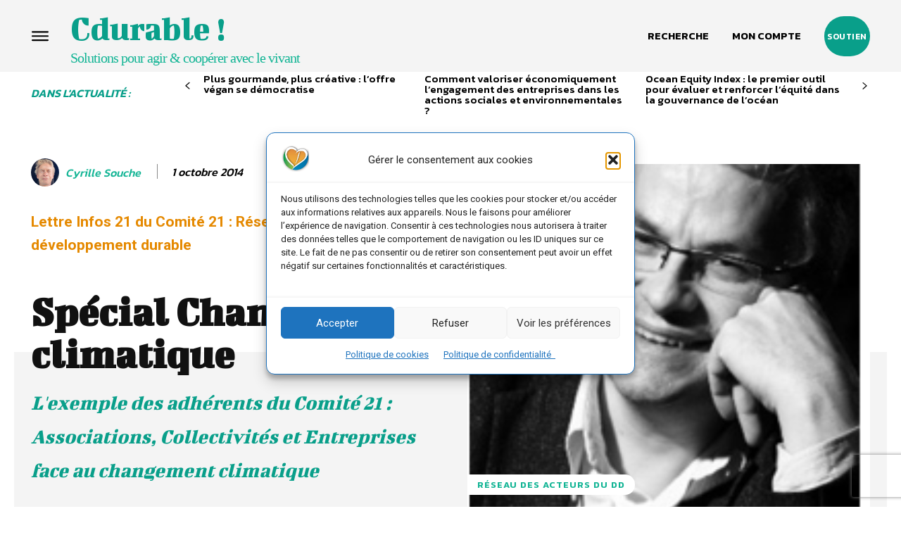

--- FILE ---
content_type: application/javascript; charset=UTF-8
request_url: https://impactco2.fr/scripts/detection.js
body_size: 35243
content:
(()=>{var e={11(e,r,n){var t=n(366),a=n(191)(t);a.push([e.id,":root {\n  --dropdown-arrow-black: url(\"data:image/svg+xml;charset=UTF-8,%3csvg xmlns='http://www.w3.org/2000/svg' viewBox='0 0 24 24' fill='none' stroke='%233a3236' stroke-width='2' stroke-linecap='round' stroke-linejoin='round'%3e%3cpolyline points='6 9 12 15 18 9'%3e%3c/polyline%3e%3c/svg%3e\");\n  --dropdown-arrow-primary: url(\"data:image/svg+xml;charset=UTF-8,%3csvg xmlns='http://www.w3.org/2000/svg' viewBox='0 0 24 24' fill='none' stroke='%2326827c' stroke-width='2' stroke-linecap='round' stroke-linejoin='round'%3e%3cpolyline points='6 9 12 15 18 9'%3e%3c/polyline%3e%3c/svg%3e\");\n\n  --critical-10: #ffeeeb;\n  --critical-20: #fecec7;\n  --critical-30: #fcb0a4;\n  --critical-40: #d63e1d;\n  --critical-50: #b31800;\n  --critical-60: #8a1200;\n  --critical-70: #5d0c00;\n  --critical-80: #330700;\n\n  --neutral-00: #ffffff;\n  --neutral-10: #f9f7f8;\n  --neutral-20: #eae5e8;\n  --neutral-30: #d5cdd2;\n  --neutral-40: #83777f;\n  --neutral-50: #6a5f66;\n  --neutral-60: #5a5057;\n  --neutral-70: #3a3236;\n  --neutral-80: #110d10;\n  --neutral-100: #000000;\n\n  --primary-10: #e0f4f3;\n  --primary-20: #c4eae7;\n  --primary-30: #afe0dd;\n  --primary-40: #35a099;\n  --primary-50: #26827c;\n  --primary-60: #13706d;\n  --primary-70: #0c5956;\n  --primary-80: #003332;\n\n  --success-10: #e4f4e0;\n  --success-20: #cceac4;\n  --success-30: #b9e0af;\n  --success-40: #35a043;\n  --success-50: #268232;\n  --success-60: #13701f;\n  --success-70: #0c5916;\n  --success-80: #003307;\n\n  --tertiary-10: #fff6eb;\n  --tertiary-20: #fee5c7;\n  --tertiary-30: #fcd4a4;\n  --tertiary-40: #d47909;\n  --tertiary-50: #b36200;\n  --tertiary-60: #8a4c00;\n  --tertiary-70: #5d3300;\n  --tertiary-80: #331c00;\n\n  --warning-10: #fff8eb;\n  --warning-20: #feecc7;\n  --warning-30: #fcdfa4;\n  --warning-40: #d99816;\n  --warning-50: #a06b00;\n  --warning-60: #8a5300;\n  --warning-70: #713d00;\n  --warning-80: #331c00;\n}\n\n.night {\n  --dropdown-arrow-black: url(\"data:image/svg+xml;charset=UTF-8,%3csvg xmlns='http://www.w3.org/2000/svg' viewBox='0 0 24 24' fill='none' stroke='%23e2dfe0' stroke-width='2' stroke-linecap='round' stroke-linejoin='round'%3e%3cpolyline points='6 9 12 15 18 9'%3e%3c/polyline%3e%3c/svg%3e\");\n  --dropdown-arrow-primary: url(\"data:image/svg+xml;charset=UTF-8,%3csvg xmlns='http://www.w3.org/2000/svg' viewBox='0 0 24 24' fill='none' stroke='%23229484' stroke-width='2' stroke-linecap='round' stroke-linejoin='round'%3e%3cpolyline points='6 9 12 15 18 9'%3e%3c/polyline%3e%3c/svg%3e\");\n\n  --critical-10: #1f0804;\n  --critical-20: #3a1811;\n  --critical-30: #4f1b10;\n  --critical-40: #8f2612;\n  --critical-50: #d63e1d;\n  --critical-60: #e95b3e;\n  --critical-70: #f5765d;\n  --critical-80: #fe8d77;\n\n  --neutral-00: #000000;\n  --neutral-10: #191718;\n  --neutral-20: #2b272a;\n  --neutral-30: #635960;\n  --neutral-40: #83777f;\n  --neutral-50: #b3a9b0;\n  --neutral-60: #d5d0d3;\n  --neutral-70: #e2dfe0;\n  --neutral-80: #f5f5f5;\n  --neutral-100: #ffffff;\n\n  --primary-10: #041f1d;\n  --primary-20: #113a38;\n  --primary-30: #1e514e;\n  --primary-40: #1e645b;\n  --primary-50: #229484;\n  --primary-60: #20b299;\n  --primary-70: #25d4b7;\n  --primary-80: #8ce9da;\n\n  --success-10: #041f08;\n  --success-20: #113a18;\n  --success-30: #1e5126;\n  --success-40: #1e642a;\n  --success-50: #229435;\n  --success-60: #20b238;\n  --success-70: #25d442;\n  --success-80: #8ce99c;\n\n  --tertiary-10: #1f0e04;\n  --tertiary-20: #3a2211;\n  --tertiary-30: #51321e;\n  --tertiary-40: #643a1e;\n  --tertiary-50: #c7630b;\n  --tertiary-60: #e88732;\n  --tertiary-70: #f7a156;\n  --tertiary-80: #fbc698;\n\n  --warning-10: #1f1204;\n  --warning-20: #3a2711;\n  --warning-30: #51391e;\n  --warning-40: #64431e;\n  --warning-50: #a06b00;\n  --warning-60: #d39210;\n  --warning-70: #f0af2d;\n  --warning-80: #fbda98;\n}\n",""]),e.exports=a},45(e,r,n){var t=n(812),a=n(381),o=n(511),i=n(932),s=n(296),c=n(77),l=n(11);l=l.__esModule?l.default:l;var u={};u.styleTagTransform=c,u.setAttributes=i,u.insert=o.bind(null,"head"),u.domAPI=a,u.insertStyleElement=s;t(l,u);e.exports=l&&l.locals||{}},77(e){"use strict";e.exports=function(e,r){if(r.styleSheet)r.styleSheet.cssText=e;else{for(;r.firstChild;)r.removeChild(r.firstChild);r.appendChild(document.createTextNode(e))}}},191(e){"use strict";e.exports=function(e){var r=[];return r.toString=function(){return this.map(function(r){var n="",t=void 0!==r[5];return r[4]&&(n+="@supports (".concat(r[4],") {")),r[2]&&(n+="@media ".concat(r[2]," {")),t&&(n+="@layer".concat(r[5].length>0?" ".concat(r[5]):""," {")),n+=e(r),t&&(n+="}"),r[2]&&(n+="}"),r[4]&&(n+="}"),n}).join("")},r.i=function(e,n,t,a,o){"string"==typeof e&&(e=[[null,e,void 0]]);var i={};if(t)for(var s=0;s<this.length;s++){var c=this[s][0];null!=c&&(i[c]=!0)}for(var l=0;l<e.length;l++){var u=[].concat(e[l]);t&&i[u[0]]||(void 0!==o&&(void 0===u[5]||(u[1]="@layer".concat(u[5].length>0?" ".concat(u[5]):""," {").concat(u[1],"}")),u[5]=o),n&&(u[2]?(u[1]="@media ".concat(u[2]," {").concat(u[1],"}"),u[2]=n):u[2]=n),a&&(u[4]?(u[1]="@supports (".concat(u[4],") {").concat(u[1],"}"),u[4]=a):u[4]="".concat(a)),r.push(u))}},r}},285(e,r,n){var t=n(812),a=n(381),o=n(511),i=n(932),s=n(296),c=n(77),l=n(304);l=l.__esModule?l.default:l;var u={};u.styleTagTransform=c,u.setAttributes=i,u.insert=o.bind(null,"head"),u.domAPI=a,u.insertStyleElement=s;t(l,u);e.exports=l&&l.locals||{}},296(e){"use strict";e.exports=function(e){var r=document.createElement("style");return e.setAttributes(r,e.attributes),e.insert(r,e.options),r}},304(e,r,n){var t=n(366),a=n(191)(t);a.push([e.id,".yXJ5mPLEcLj5GBeoJAYF,\n.oOiD5a13xFEUiasf7cVJ {\n  width: -moz-fit-content !important;\n  width: fit-content !important;\n  display: flex !important;\n  align-items: center !important;\n  padding: 0 0.875rem 0 0.75rem !important;\n  height: auto !important;\n  color: var(--primary-50) !important;\n  background-color: var(--primary-10) !important;\n  box-shadow: none !important;\n  min-height: 3.5rem !important;\n}\n\n  .yXJ5mPLEcLj5GBeoJAYF:after, .oOiD5a13xFEUiasf7cVJ:after {\n    content: '' !important;\n    margin: 0 !important;\n    padding: 0 !important;\n  }\n\n  .yXJ5mPLEcLj5GBeoJAYF:hover, .oOiD5a13xFEUiasf7cVJ:hover {\n    color: var(--primary-60) !important;\n  }\n\n  .yXJ5mPLEcLj5GBeoJAYF > svg, .oOiD5a13xFEUiasf7cVJ > svg {\n    width: 1.875rem !important;\n    height: auto !important;\n  }\n\n.oOiD5a13xFEUiasf7cVJ {\n  border-right: 2px solid var(--primary-30) !important;\n  border-radius: 6px 0 0 6px !important;\n}\n\n.yXJ5mPLEcLj5GBeoJAYF {\n  border-left: 2px solid var(--primary-30) !important;\n  border-radius: 0 6px 6px 0 !important;\n}\n",""]),a.locals={reverseLogo:"yXJ5mPLEcLj5GBeoJAYF",logo:"oOiD5a13xFEUiasf7cVJ"},e.exports=a},359(e,r,n){var t=n(812),a=n(381),o=n(511),i=n(932),s=n(296),c=n(77),l=n(551);l=l.__esModule?l.default:l;var u={};u.styleTagTransform=c,u.setAttributes=i,u.insert=o.bind(null,"head"),u.domAPI=a,u.insertStyleElement=s;t(l,u);e.exports=l&&l.locals||{}},366(e){"use strict";e.exports=function(e){return e[1]}},381(e){"use strict";e.exports=function(e){if("undefined"==typeof document)return{update:function(){},remove:function(){}};var r=e.insertStyleElement(e);return{update:function(n){!function(e,r,n){var t="";n.supports&&(t+="@supports (".concat(n.supports,") {")),n.media&&(t+="@media ".concat(n.media," {"));var a=void 0!==n.layer;a&&(t+="@layer".concat(n.layer.length>0?" ".concat(n.layer):""," {")),t+=n.css,a&&(t+="}"),n.media&&(t+="}"),n.supports&&(t+="}");var o=n.sourceMap;o&&"undefined"!=typeof btoa&&(t+="\n/*# sourceMappingURL=data:application/json;base64,".concat(btoa(unescape(encodeURIComponent(JSON.stringify(o))))," */")),r.styleTagTransform(t,e,r.options)}(r,e,n)},remove:function(){!function(e){if(null===e.parentNode)return!1;e.parentNode.removeChild(e)}(r)}}}},453(e,r,n){var t=n(366),a=n(191)(t);a.push([e.id,".JBo0MtXgUe1Hcd3jungE {\n  position: relative !important;\n  display: inline !important;\n}\n\n.JsazWLKQn8fDIRNCXpmV {\n  font-size: medium !important;\n  font-size: initial !important;\n  position: absolute !important;\n  left: 50% !important;\n  transform: translateX(-50%) !important;\n  width: -moz-max-content !important;\n  width: max-content !important;\n  height: -moz-fit-content !important;\n  height: fit-content !important;\n  padding: 0 2em 0 0 !important;\n  border: 2px solid var(--primary-30) !important;\n  background-color: var(--neutral-00) !important;\n  box-shadow: 0px 2px 8px 0px rgba(0, 0, 0, 0.06) !important;\n  border-radius: 8px !important;\n  bottom: 32px !important;\n  display: flex !important;\n  gap: 0.5em !important;\n}\n\n.wNpg5S9TUF3lCrSQKsXU {\n  visibility: hidden !important;\n}\n\n.UO73BsykJt04YMgqxQAc {\n  top: 28px !important;\n}\n\n.NYIi2Gu_avCkrW36UNr6 {\n  transform: none !important;\n  transform: initial !important;\n  left: 16px !important;\n}\n\n.ufd9KGHATG9JFxlZ67iQ {\n  transform: translateX(-75%) !important;\n}\n\n.OUeOAcl0nA7yoeXhsCBk {\n  font-size: inherit !important;\n  background-color: var(--primary-10) !important;\n  color: var(--primary-60) !important;\n  font-weight: 500 !important;\n  padding: 0 0.5em !important;\n  border: none !important;\n  border-radius: 4px 4px 0 0 !important;\n  border-bottom: dotted 2px var(--primary-50) !important;\n  cursor: pointer !important;\n  min-height: 0 !important;\n  min-height: initial !important;\n  text-transform: none !important;\n  letter-spacing: normal !important;\n}\n\n.OUeOAcl0nA7yoeXhsCBk:hover {\n    background-color: var(--primary-20) !important;\n    color: var(--primary-70) !important;\n  }\n\n.E8T1ohoXU2qkAjnLrf9Z {\n  padding: 1em 0 !important;\n}\n\n.x0PYBUH07nWk5xVvoXgI {\n  padding: 0 !important;\n  cursor: pointer !important;\n  border-radius: 50% !important;\n  width: 1.75em !important;\n  height: 1.75em !important;\n  min-height: 0 !important;\n  min-height: initial !important;\n  display: flex !important;\n  justify-content: center !important;\n  align-items: center !important;\n  border: 2px solid var(--primary-50) !important;\n  background-color: var(--primary-60) !important;\n  color: var(--neutral-00) !important;\n  position: absolute !important;\n  top: 50% !important;\n  right: 0 !important;\n  transform: translate(50%, -50%) !important;\n}\n\n.x0PYBUH07nWk5xVvoXgI:hover {\n    background-color: var(--primary-60) !important;\n  }\n\n.x0PYBUH07nWk5xVvoXgI svg {\n    height: 0.75em !important;\n    width: 0.75em !important;\n  }\n",""]),a.locals={container:"JBo0MtXgUe1Hcd3jungE",etiquette:"JsazWLKQn8fDIRNCXpmV",hide:"wNpg5S9TUF3lCrSQKsXU",bottom:"UO73BsykJt04YMgqxQAc",left:"NYIi2Gu_avCkrW36UNr6",right:"ufd9KGHATG9JFxlZ67iQ",value:"OUeOAcl0nA7yoeXhsCBk",simpleValue:"E8T1ohoXU2qkAjnLrf9Z",random:"x0PYBUH07nWk5xVvoXgI"},e.exports=a},500(e,r){var n;
/*!
	Copyright (c) 2018 Jed Watson.
	Licensed under the MIT License (MIT), see
	http://jedwatson.github.io/classnames
*/!function(){"use strict";var t={}.hasOwnProperty;function a(){for(var e="",r=0;r<arguments.length;r++){var n=arguments[r];n&&(e=i(e,o(n)))}return e}function o(e){if("string"==typeof e||"number"==typeof e)return e;if("object"!=typeof e)return"";if(Array.isArray(e))return a.apply(null,e);if(e.toString!==Object.prototype.toString&&!e.toString.toString().includes("[native code]"))return e.toString();var r="";for(var n in e)t.call(e,n)&&e[n]&&(r=i(r,n));return r}function i(e,r){return r?e?e+" "+r:e+r:e}e.exports?(a.default=a,e.exports=a):void 0===(n=function(){return a}.apply(r,[]))||(e.exports=n)}()},511(e){"use strict";var r={};e.exports=function(e,n){var t=function(e){if(void 0===r[e]){var n=document.querySelector(e);if(window.HTMLIFrameElement&&n instanceof window.HTMLIFrameElement)try{n=n.contentDocument.head}catch(e){n=null}r[e]=n}return r[e]}(e);if(!t)throw new Error("Couldn't find a style target. This probably means that the value for the 'insert' parameter is invalid.");t.appendChild(n)}},524(e,r,n){var t=n(812),a=n(381),o=n(511),i=n(932),s=n(296),c=n(77),l=n(453);l=l.__esModule?l.default:l;var u={};u.styleTagTransform=c,u.setAttributes=i,u.insert=o.bind(null,"head"),u.domAPI=a,u.insertStyleElement=s;t(l,u);e.exports=l&&l.locals||{}},551(e,r,n){var t=n(366),a=n(191)(t);a.push([e.id,".ZnZ2AJnA8T6McnJKOgDL {\n  font-size: medium !important;\n  font-size: initial !important;\n  display: flex !important;\n  align-items: center !important;\n  height: 100% !important;\n  gap: 0.5em !important;\n  text-align: left !important;\n}\n\n.U7BlGsTPqJqQLWpQYQJ1 {\n  height: 3em !important;\n  width: 3em !important;\n}\n\n.U7BlGsTPqJqQLWpQYQJ1 img {\n    margin: 0 !important;\n    max-width: 3em !important;\n    height: 3em !important;\n    width: 3em !important;\n    border: none !important;\n    padding: 0 !important;\n  }\n\n.SztunwJqZyPOUaFuf0LN {\n  color: var(--neutral-60) !important;\n  font-size: 0.75em !important;\n  font-weight: 500 !important;\n  line-height: 1em !important;\n  max-width: 11em !important;\n  margin: 0 !important;\n}\n\n.aVbnYlp1n_kFSdH60Hi9 {\n  font-size: 1.5em !important;\n  line-height: 1.2 !important;\n  font-weight: 800 !important;\n  color: var(--neutral-80) !important;\n}\n\n.EltP1MbPkOREPh87NCDy {\n  margin: 0 !important;\n}\n\n.EltP1MbPkOREPh87NCDy span {\n    display: block;\n  }\n",""]),a.locals={container:"ZnZ2AJnA8T6McnJKOgDL",emoji:"U7BlGsTPqJqQLWpQYQJ1",label:"SztunwJqZyPOUaFuf0LN",equivalentValue:"aVbnYlp1n_kFSdH60Hi9",text:"EltP1MbPkOREPh87NCDy"},e.exports=a},812(e){"use strict";var r=[];function n(e){for(var n=-1,t=0;t<r.length;t++)if(r[t].identifier===e){n=t;break}return n}function t(e,t){for(var o={},i=[],s=0;s<e.length;s++){var c=e[s],l=t.base?c[0]+t.base:c[0],u=o[l]||0,f="".concat(l," ").concat(u);o[l]=u+1;var d=n(f),g={css:c[1],media:c[2],sourceMap:c[3],supports:c[4],layer:c[5]};if(-1!==d)r[d].references++,r[d].updater(g);else{var p=a(g,t);t.byIndex=s,r.splice(s,0,{identifier:f,updater:p,references:1})}i.push(f)}return i}function a(e,r){var n=r.domAPI(r);n.update(e);return function(r){if(r){if(r.css===e.css&&r.media===e.media&&r.sourceMap===e.sourceMap&&r.supports===e.supports&&r.layer===e.layer)return;n.update(e=r)}else n.remove()}}e.exports=function(e,a){var o=t(e=e||[],a=a||{});return function(e){e=e||[];for(var i=0;i<o.length;i++){var s=n(o[i]);r[s].references--}for(var c=t(e,a),l=0;l<o.length;l++){var u=n(o[l]);0===r[u].references&&(r[u].updater(),r.splice(u,1))}o=c}}},915(e,r,n){var t=n(812),a=n(381),o=n(511),i=n(932),s=n(296),c=n(77),l=n(938);l=l.__esModule?l.default:l;var u={};u.styleTagTransform=c,u.setAttributes=i,u.insert=o.bind(null,"head"),u.domAPI=a,u.insertStyleElement=s;t(l,u);e.exports=l&&l.locals||{}},932(e,r,n){"use strict";e.exports=function(e){var r=n.nc;r&&e.setAttribute("nonce",r)}},938(e,r,n){var t=n(366),a=n(191)(t);a.push([e.id,".impactCO2-container {\n  display: inline;\n}\n\n.ico2-hidden {\n  left: -99999px;\n  position: absolute;\n}\n",""]),e.exports=a}},r={};function n(t){var a=r[t];if(void 0!==a)return a.exports;var o=r[t]={id:t,exports:{}};return e[t](o,o.exports,n),o.exports}n.n=e=>{var r=e&&e.__esModule?()=>e.default:()=>e;return n.d(r,{a:r}),r},n.d=(e,r)=>{for(var t in r)n.o(r,t)&&!n.o(e,t)&&Object.defineProperty(e,t,{enumerable:!0,get:r[t]})},n.o=(e,r)=>Object.prototype.hasOwnProperty.call(e,r),n.nc=void 0,(()=>{"use strict";var e,r,t,a,o,i,s,c,l,u,f,d,g={},p=[],m=/acit|ex(?:s|g|n|p|$)|rph|grid|ows|mnc|ntw|ine[ch]|zoo|^ord|itera/i,v=Array.isArray;function _(e,r){for(var n in r)e[n]=r[n];return e}function y(e){e&&e.parentNode&&e.parentNode.removeChild(e)}function h(r,n,t){var a,o,i,s={};for(i in n)"key"==i?a=n[i]:"ref"==i?o=n[i]:s[i]=n[i];if(arguments.length>2&&(s.children=arguments.length>3?e.call(arguments,2):t),"function"==typeof r&&null!=r.defaultProps)for(i in r.defaultProps)void 0===s[i]&&(s[i]=r.defaultProps[i]);return k(r,s,a,o,null)}function k(e,n,a,o,i){var s={type:e,props:n,key:a,ref:o,__k:null,__:null,__b:0,__e:null,__c:null,constructor:void 0,__v:null==i?++t:i,__i:-1,__u:0};return null==i&&null!=r.vnode&&r.vnode(s),s}function b(e){return e.children}function C(e,r){this.props=e,this.context=r}function w(e,r){if(null==r)return e.__?w(e.__,e.__i+1):null;for(var n;r<e.__k.length;r++)if(null!=(n=e.__k[r])&&null!=n.__e)return n.__e;return"function"==typeof e.type?w(e):null}function x(e){var r,n;if(null!=(e=e.__)&&null!=e.__c){for(e.__e=e.__c.base=null,r=0;r<e.__k.length;r++)if(null!=(n=e.__k[r])&&null!=n.__e){e.__e=e.__c.base=n.__e;break}return x(e)}}function q(e){(!e.__d&&(e.__d=!0)&&a.push(e)&&!S.__r++||o!=r.debounceRendering)&&((o=r.debounceRendering)||i)(S)}function S(){for(var e,n,t,o,i,c,l,u=1;a.length;)a.length>u&&a.sort(s),e=a.shift(),u=a.length,e.__d&&(t=void 0,o=void 0,i=(o=(n=e).__v).__e,c=[],l=[],n.__P&&((t=_({},o)).__v=o.__v+1,r.vnode&&r.vnode(t),M(n.__P,t,o,n.__n,n.__P.namespaceURI,32&o.__u?[i]:null,c,null==i?w(o):i,!!(32&o.__u),l),t.__v=o.__v,t.__.__k[t.__i]=t,F(c,t,l),o.__e=o.__=null,t.__e!=i&&x(t)));S.__r=0}function j(e,r,n,t,a,o,i,s,c,l,u){var f,d,m,v,_,y,h,k=t&&t.__k||p,b=r.length;for(c=A(n,r,k,c,b),f=0;f<b;f++)null!=(m=n.__k[f])&&(d=-1==m.__i?g:k[m.__i]||g,m.__i=f,y=M(e,m,d,a,o,i,s,c,l,u),v=m.__e,m.ref&&d.ref!=m.ref&&(d.ref&&D(d.ref,null,m),u.push(m.ref,m.__c||v,m)),null==_&&null!=v&&(_=v),(h=!!(4&m.__u))||d.__k===m.__k?c=O(m,c,e,h):"function"==typeof m.type&&void 0!==y?c=y:v&&(c=v.nextSibling),m.__u&=-7);return n.__e=_,c}function A(e,r,n,t,a){var o,i,s,c,l,u=n.length,f=u,d=0;for(e.__k=new Array(a),o=0;o<a;o++)null!=(i=r[o])&&"boolean"!=typeof i&&"function"!=typeof i?("string"==typeof i||"number"==typeof i||"bigint"==typeof i||i.constructor==String?i=e.__k[o]=k(null,i,null,null,null):v(i)?i=e.__k[o]=k(b,{children:i},null,null,null):void 0===i.constructor&&i.__b>0?i=e.__k[o]=k(i.type,i.props,i.key,i.ref?i.ref:null,i.__v):e.__k[o]=i,c=o+d,i.__=e,i.__b=e.__b+1,s=null,-1!=(l=i.__i=P(i,n,c,f))&&(f--,(s=n[l])&&(s.__u|=2)),null==s||null==s.__v?(-1==l&&(a>u?d--:a<u&&d++),"function"!=typeof i.type&&(i.__u|=4)):l!=c&&(l==c-1?d--:l==c+1?d++:(l>c?d--:d++,i.__u|=4))):e.__k[o]=null;if(f)for(o=0;o<u;o++)null!=(s=n[o])&&!(2&s.__u)&&(s.__e==t&&(t=w(s)),I(s,s));return t}function O(e,r,n,t){var a,o;if("function"==typeof e.type){for(a=e.__k,o=0;a&&o<a.length;o++)a[o]&&(a[o].__=e,r=O(a[o],r,n,t));return r}e.__e!=r&&(t&&(r&&e.type&&!r.parentNode&&(r=w(e)),n.insertBefore(e.__e,r||null)),r=e.__e);do{r=r&&r.nextSibling}while(null!=r&&8==r.nodeType);return r}function E(e,r){return r=r||[],null==e||"boolean"==typeof e||(v(e)?e.some(function(e){E(e,r)}):r.push(e)),r}function P(e,r,n,t){var a,o,i,s=e.key,c=e.type,l=r[n],u=null!=l&&!(2&l.__u);if(null===l&&null==s||u&&s==l.key&&c==l.type)return n;if(t>(u?1:0))for(a=n-1,o=n+1;a>=0||o<r.length;)if(null!=(l=r[i=a>=0?a--:o++])&&!(2&l.__u)&&s==l.key&&c==l.type)return i;return-1}function N(e,r,n){"-"==r[0]?e.setProperty(r,null==n?"":n):e[r]=null==n?"":"number"!=typeof n||m.test(r)?n:n+"px"}function L(e,r,n,t,a){var o,i;e:if("style"==r)if("string"==typeof n)e.style.cssText=n;else{if("string"==typeof t&&(e.style.cssText=t=""),t)for(r in t)n&&r in n||N(e.style,r,"");if(n)for(r in n)t&&n[r]==t[r]||N(e.style,r,n[r])}else if("o"==r[0]&&"n"==r[1])o=r!=(r=r.replace(c,"$1")),i=r.toLowerCase(),r=i in e||"onFocusOut"==r||"onFocusIn"==r?i.slice(2):r.slice(2),e.l||(e.l={}),e.l[r+o]=n,n?t?n.u=t.u:(n.u=l,e.addEventListener(r,o?f:u,o)):e.removeEventListener(r,o?f:u,o);else{if("http://www.w3.org/2000/svg"==a)r=r.replace(/xlink(H|:h)/,"h").replace(/sName$/,"s");else if("width"!=r&&"height"!=r&&"href"!=r&&"list"!=r&&"form"!=r&&"tabIndex"!=r&&"download"!=r&&"rowSpan"!=r&&"colSpan"!=r&&"role"!=r&&"popover"!=r&&r in e)try{e[r]=null==n?"":n;break e}catch(e){}"function"==typeof n||(null==n||!1===n&&"-"!=r[4]?e.removeAttribute(r):e.setAttribute(r,"popover"==r&&1==n?"":n))}}function T(e){return function(n){if(this.l){var t=this.l[n.type+e];if(null==n.t)n.t=l++;else if(n.t<t.u)return;return t(r.event?r.event(n):n)}}}function M(e,n,t,a,o,i,s,c,l,u){var f,d,g,p,m,h,k,w,x,q,S,A,O,E,P,N,L,T=n.type;if(void 0!==n.constructor)return null;128&t.__u&&(l=!!(32&t.__u),i=[c=n.__e=t.__e]),(f=r.__b)&&f(n);e:if("function"==typeof T)try{if(w=n.props,x="prototype"in T&&T.prototype.render,q=(f=T.contextType)&&a[f.__c],S=f?q?q.props.value:f.__:a,t.__c?k=(d=n.__c=t.__c).__=d.__E:(x?n.__c=d=new T(w,S):(n.__c=d=new C(w,S),d.constructor=T,d.render=R),q&&q.sub(d),d.state||(d.state={}),d.__n=a,g=d.__d=!0,d.__h=[],d._sb=[]),x&&null==d.__s&&(d.__s=d.state),x&&null!=T.getDerivedStateFromProps&&(d.__s==d.state&&(d.__s=_({},d.__s)),_(d.__s,T.getDerivedStateFromProps(w,d.__s))),p=d.props,m=d.state,d.__v=n,g)x&&null==T.getDerivedStateFromProps&&null!=d.componentWillMount&&d.componentWillMount(),x&&null!=d.componentDidMount&&d.__h.push(d.componentDidMount);else{if(x&&null==T.getDerivedStateFromProps&&w!==p&&null!=d.componentWillReceiveProps&&d.componentWillReceiveProps(w,S),n.__v==t.__v||!d.__e&&null!=d.shouldComponentUpdate&&!1===d.shouldComponentUpdate(w,d.__s,S)){for(n.__v!=t.__v&&(d.props=w,d.state=d.__s,d.__d=!1),n.__e=t.__e,n.__k=t.__k,n.__k.some(function(e){e&&(e.__=n)}),A=0;A<d._sb.length;A++)d.__h.push(d._sb[A]);d._sb=[],d.__h.length&&s.push(d);break e}null!=d.componentWillUpdate&&d.componentWillUpdate(w,d.__s,S),x&&null!=d.componentDidUpdate&&d.__h.push(function(){d.componentDidUpdate(p,m,h)})}if(d.context=S,d.props=w,d.__P=e,d.__e=!1,O=r.__r,E=0,x){for(d.state=d.__s,d.__d=!1,O&&O(n),f=d.render(d.props,d.state,d.context),P=0;P<d._sb.length;P++)d.__h.push(d._sb[P]);d._sb=[]}else do{d.__d=!1,O&&O(n),f=d.render(d.props,d.state,d.context),d.state=d.__s}while(d.__d&&++E<25);d.state=d.__s,null!=d.getChildContext&&(a=_(_({},a),d.getChildContext())),x&&!g&&null!=d.getSnapshotBeforeUpdate&&(h=d.getSnapshotBeforeUpdate(p,m)),N=f,null!=f&&f.type===b&&null==f.key&&(N=V(f.props.children)),c=j(e,v(N)?N:[N],n,t,a,o,i,s,c,l,u),d.base=n.__e,n.__u&=-161,d.__h.length&&s.push(d),k&&(d.__E=d.__=null)}catch(e){if(n.__v=null,l||null!=i)if(e.then){for(n.__u|=l?160:128;c&&8==c.nodeType&&c.nextSibling;)c=c.nextSibling;i[i.indexOf(c)]=null,n.__e=c}else{for(L=i.length;L--;)y(i[L]);H(n)}else n.__e=t.__e,n.__k=t.__k,e.then||H(n);r.__e(e,n,t)}else null==i&&n.__v==t.__v?(n.__k=t.__k,n.__e=t.__e):c=n.__e=U(t.__e,n,t,a,o,i,s,l,u);return(f=r.diffed)&&f(n),128&n.__u?void 0:c}function H(e){e&&e.__c&&(e.__c.__e=!0),e&&e.__k&&e.__k.forEach(H)}function F(e,n,t){for(var a=0;a<t.length;a++)D(t[a],t[++a],t[++a]);r.__c&&r.__c(n,e),e.some(function(n){try{e=n.__h,n.__h=[],e.some(function(e){e.call(n)})}catch(e){r.__e(e,n.__v)}})}function V(e){return"object"!=typeof e||null==e||e.__b&&e.__b>0?e:v(e)?e.map(V):_({},e)}function U(n,t,a,o,i,s,c,l,u){var f,d,p,m,_,h,k,b=a.props||g,C=t.props,x=t.type;if("svg"==x?i="http://www.w3.org/2000/svg":"math"==x?i="http://www.w3.org/1998/Math/MathML":i||(i="http://www.w3.org/1999/xhtml"),null!=s)for(f=0;f<s.length;f++)if((_=s[f])&&"setAttribute"in _==!!x&&(x?_.localName==x:3==_.nodeType)){n=_,s[f]=null;break}if(null==n){if(null==x)return document.createTextNode(C);n=document.createElementNS(i,x,C.is&&C),l&&(r.__m&&r.__m(t,s),l=!1),s=null}if(null==x)b===C||l&&n.data==C||(n.data=C);else{if(s=s&&e.call(n.childNodes),!l&&null!=s)for(b={},f=0;f<n.attributes.length;f++)b[(_=n.attributes[f]).name]=_.value;for(f in b)if(_=b[f],"children"==f);else if("dangerouslySetInnerHTML"==f)p=_;else if(!(f in C)){if("value"==f&&"defaultValue"in C||"checked"==f&&"defaultChecked"in C)continue;L(n,f,null,_,i)}for(f in C)_=C[f],"children"==f?m=_:"dangerouslySetInnerHTML"==f?d=_:"value"==f?h=_:"checked"==f?k=_:l&&"function"!=typeof _||b[f]===_||L(n,f,_,b[f],i);if(d)l||p&&(d.__html==p.__html||d.__html==n.innerHTML)||(n.innerHTML=d.__html),t.__k=[];else if(p&&(n.innerHTML=""),j("template"==t.type?n.content:n,v(m)?m:[m],t,a,o,"foreignObject"==x?"http://www.w3.org/1999/xhtml":i,s,c,s?s[0]:a.__k&&w(a,0),l,u),null!=s)for(f=s.length;f--;)y(s[f]);l||(f="value","progress"==x&&null==h?n.removeAttribute("value"):null!=h&&(h!==n[f]||"progress"==x&&!h||"option"==x&&h!=b[f])&&L(n,f,h,b[f],i),f="checked",null!=k&&k!=n[f]&&L(n,f,k,b[f],i))}return n}function D(e,n,t){try{if("function"==typeof e){var a="function"==typeof e.__u;a&&e.__u(),a&&null==n||(e.__u=e(n))}else e.current=n}catch(e){r.__e(e,t)}}function I(e,n,t){var a,o;if(r.unmount&&r.unmount(e),(a=e.ref)&&(a.current&&a.current!=e.__e||D(a,null,n)),null!=(a=e.__c)){if(a.componentWillUnmount)try{a.componentWillUnmount()}catch(e){r.__e(e,n)}a.base=a.__P=null}if(a=e.__k)for(o=0;o<a.length;o++)a[o]&&I(a[o],n,t||"function"!=typeof e.type);t||y(e.__e),e.__c=e.__=e.__e=void 0}function R(e,r,n){return this.constructor(e,n)}function B(n,t,a){var o,i,s,c;t==document&&(t=document.documentElement),r.__&&r.__(n,t),i=(o="function"==typeof a)?null:a&&a.__k||t.__k,s=[],c=[],M(t,n=(!o&&a||t).__k=h(b,null,[n]),i||g,g,t.namespaceURI,!o&&a?[a]:i?null:t.firstChild?e.call(t.childNodes):null,s,!o&&a?a:i?i.__e:t.firstChild,o,c),F(s,n,c)}function J(e,r){B(e,r,J)}function z(r,n,t){var a,o,i,s,c=_({},r.props);for(i in r.type&&r.type.defaultProps&&(s=r.type.defaultProps),n)"key"==i?a=n[i]:"ref"==i?o=n[i]:c[i]=void 0===n[i]&&null!=s?s[i]:n[i];return arguments.length>2&&(c.children=arguments.length>3?e.call(arguments,2):t),k(r.type,c,a||r.key,o||r.ref,null)}e=p.slice,r={__e:function(e,r,n,t){for(var a,o,i;r=r.__;)if((a=r.__c)&&!a.__)try{if((o=a.constructor)&&null!=o.getDerivedStateFromError&&(a.setState(o.getDerivedStateFromError(e)),i=a.__d),null!=a.componentDidCatch&&(a.componentDidCatch(e,t||{}),i=a.__d),i)return a.__E=a}catch(r){e=r}throw e}},t=0,C.prototype.setState=function(e,r){var n;n=null!=this.__s&&this.__s!=this.state?this.__s:this.__s=_({},this.state),"function"==typeof e&&(e=e(_({},n),this.props)),e&&_(n,e),null!=e&&this.__v&&(r&&this._sb.push(r),q(this))},C.prototype.forceUpdate=function(e){this.__v&&(this.__e=!0,e&&this.__h.push(e),q(this))},C.prototype.render=b,a=[],i="function"==typeof Promise?Promise.prototype.then.bind(Promise.resolve()):setTimeout,s=function(e,r){return e.__v.__b-r.__v.__b},S.__r=0,c=/(PointerCapture)$|Capture$/i,l=0,u=T(!1),f=T(!0),d=0;var W,G,Z,Y,X=0,$=[],Q=r,K=Q.__b,ee=Q.__r,re=Q.diffed,ne=Q.__c,te=Q.unmount,ae=Q.__;function oe(e,r){Q.__h&&Q.__h(G,e,X||r),X=0;var n=G.__H||(G.__H={__:[],__h:[]});return e>=n.__.length&&n.__.push({}),n.__[e]}function ie(e){return X=1,se(we,e)}function se(e,r,n){var t=oe(W++,2);if(t.t=e,!t.__c&&(t.__=[n?n(r):we(void 0,r),function(e){var r=t.__N?t.__N[0]:t.__[0],n=t.t(r,e);r!==n&&(t.__N=[n,t.__[1]],t.__c.setState({}))}],t.__c=G,!G.__f)){var a=function(e,r,n){if(!t.__c.__H)return!0;var a=t.__c.__H.__.filter(function(e){return!!e.__c});if(a.every(function(e){return!e.__N}))return!o||o.call(this,e,r,n);var i=t.__c.props!==e;return a.forEach(function(e){if(e.__N){var r=e.__[0];e.__=e.__N,e.__N=void 0,r!==e.__[0]&&(i=!0)}}),o&&o.call(this,e,r,n)||i};G.__f=!0;var o=G.shouldComponentUpdate,i=G.componentWillUpdate;G.componentWillUpdate=function(e,r,n){if(this.__e){var t=o;o=void 0,a(e,r,n),o=t}i&&i.call(this,e,r,n)},G.shouldComponentUpdate=a}return t.__N||t.__}function ce(e,r){var n=oe(W++,3);!Q.__s&&Ce(n.__H,r)&&(n.__=e,n.u=r,G.__H.__h.push(n))}function le(e,r){var n=oe(W++,4);!Q.__s&&Ce(n.__H,r)&&(n.__=e,n.u=r,G.__h.push(n))}function ue(e){return X=5,de(function(){return{current:e}},[])}function fe(e,r,n){X=6,le(function(){if("function"==typeof e){var n=e(r());return function(){e(null),n&&"function"==typeof n&&n()}}if(e)return e.current=r(),function(){return e.current=null}},null==n?n:n.concat(e))}function de(e,r){var n=oe(W++,7);return Ce(n.__H,r)&&(n.__=e(),n.__H=r,n.__h=e),n.__}function ge(e,r){return X=8,de(function(){return e},r)}function pe(e){var r=G.context[e.__c],n=oe(W++,9);return n.c=e,r?(null==n.__&&(n.__=!0,r.sub(G)),r.props.value):e.__}function me(e,r){Q.useDebugValue&&Q.useDebugValue(r?r(e):e)}function ve(){var e=oe(W++,11);if(!e.__){for(var r=G.__v;null!==r&&!r.__m&&null!==r.__;)r=r.__;var n=r.__m||(r.__m=[0,0]);e.__="P"+n[0]+"-"+n[1]++}return e.__}function _e(){for(var e;e=$.shift();)if(e.__P&&e.__H)try{e.__H.__h.forEach(ke),e.__H.__h.forEach(be),e.__H.__h=[]}catch(r){e.__H.__h=[],Q.__e(r,e.__v)}}Q.__b=function(e){G=null,K&&K(e)},Q.__=function(e,r){e&&r.__k&&r.__k.__m&&(e.__m=r.__k.__m),ae&&ae(e,r)},Q.__r=function(e){ee&&ee(e),W=0;var r=(G=e.__c).__H;r&&(Z===G?(r.__h=[],G.__h=[],r.__.forEach(function(e){e.__N&&(e.__=e.__N),e.u=e.__N=void 0})):(r.__h.forEach(ke),r.__h.forEach(be),r.__h=[],W=0)),Z=G},Q.diffed=function(e){re&&re(e);var r=e.__c;r&&r.__H&&(r.__H.__h.length&&(1!==$.push(r)&&Y===Q.requestAnimationFrame||((Y=Q.requestAnimationFrame)||he)(_e)),r.__H.__.forEach(function(e){e.u&&(e.__H=e.u),e.u=void 0})),Z=G=null},Q.__c=function(e,r){r.some(function(e){try{e.__h.forEach(ke),e.__h=e.__h.filter(function(e){return!e.__||be(e)})}catch(n){r.some(function(e){e.__h&&(e.__h=[])}),r=[],Q.__e(n,e.__v)}}),ne&&ne(e,r)},Q.unmount=function(e){te&&te(e);var r,n=e.__c;n&&n.__H&&(n.__H.__.forEach(function(e){try{ke(e)}catch(e){r=e}}),n.__H=void 0,r&&Q.__e(r,n.__v))};var ye="function"==typeof requestAnimationFrame;function he(e){var r,n=function(){clearTimeout(t),ye&&cancelAnimationFrame(r),setTimeout(e)},t=setTimeout(n,35);ye&&(r=requestAnimationFrame(n))}function ke(e){var r=G,n=e.__c;"function"==typeof n&&(e.__c=void 0,n()),G=r}function be(e){var r=G;e.__c=e.__(),G=r}function Ce(e,r){return!e||e.length!==r.length||r.some(function(r,n){return r!==e[n]})}function we(e,r){return"function"==typeof r?r(e):r}function xe(e,r){for(var n in r)e[n]=r[n];return e}function qe(e,r){for(var n in e)if("__source"!==n&&!(n in r))return!0;for(var t in r)if("__source"!==t&&e[t]!==r[t])return!0;return!1}function Se(e,r){var n=r(),t=ie({t:{__:n,u:r}}),a=t[0].t,o=t[1];return le(function(){a.__=n,a.u=r,je(a)&&o({t:a})},[e,n,r]),ce(function(){return je(a)&&o({t:a}),e(function(){je(a)&&o({t:a})})},[e]),n}function je(e){var r,n,t=e.u,a=e.__;try{var o=t();return!((r=a)===(n=o)&&(0!==r||1/r==1/n)||r!=r&&n!=n)}catch(e){return!0}}function Ae(e){e()}function Oe(e){return e}function Ee(){return[!1,Ae]}var Pe=le;function Ne(e,r){this.props=e,this.context=r}(Ne.prototype=new C).isPureReactComponent=!0,Ne.prototype.shouldComponentUpdate=function(e,r){return qe(this.props,e)||qe(this.state,r)};var Le=r.__b;r.__b=function(e){e.type&&e.type.__f&&e.ref&&(e.props.ref=e.ref,e.ref=null),Le&&Le(e)};var Te="undefined"!=typeof Symbol&&Symbol.for&&Symbol.for("react.forward_ref")||3911;var Me=function(e,r){return null==e?null:E(E(e).map(r))},He={map:Me,forEach:Me,count:function(e){return e?E(e).length:0},only:function(e){var r=E(e);if(1!==r.length)throw"Children.only";return r[0]},toArray:E},Fe=r.__e;r.__e=function(e,r,n,t){if(e.then)for(var a,o=r;o=o.__;)if((a=o.__c)&&a.__c)return null==r.__e&&(r.__e=n.__e,r.__k=n.__k),a.__c(e,r);Fe(e,r,n,t)};var Ve=r.unmount;function Ue(e,r,n){return e&&(e.__c&&e.__c.__H&&(e.__c.__H.__.forEach(function(e){"function"==typeof e.__c&&e.__c()}),e.__c.__H=null),null!=(e=xe({},e)).__c&&(e.__c.__P===n&&(e.__c.__P=r),e.__c.__e=!0,e.__c=null),e.__k=e.__k&&e.__k.map(function(e){return Ue(e,r,n)})),e}function De(e,r,n){return e&&n&&(e.__v=null,e.__k=e.__k&&e.__k.map(function(e){return De(e,r,n)}),e.__c&&e.__c.__P===r&&(e.__e&&n.appendChild(e.__e),e.__c.__e=!0,e.__c.__P=n)),e}function Ie(){this.__u=0,this.o=null,this.__b=null}function Re(e){var r=e.__.__c;return r&&r.__a&&r.__a(e)}function Be(){this.i=null,this.l=null}r.unmount=function(e){var r=e.__c;r&&r.__R&&r.__R(),r&&32&e.__u&&(e.type=null),Ve&&Ve(e)},(Ie.prototype=new C).__c=function(e,r){var n=r.__c,t=this;null==t.o&&(t.o=[]),t.o.push(n);var a=Re(t.__v),o=!1,i=function(){o||(o=!0,n.__R=null,a?a(s):s())};n.__R=i;var s=function(){if(! --t.__u){if(t.state.__a){var e=t.state.__a;t.__v.__k[0]=De(e,e.__c.__P,e.__c.__O)}var r;for(t.setState({__a:t.__b=null});r=t.o.pop();)r.forceUpdate()}};t.__u++||32&r.__u||t.setState({__a:t.__b=t.__v.__k[0]}),e.then(i,i)},Ie.prototype.componentWillUnmount=function(){this.o=[]},Ie.prototype.render=function(e,r){if(this.__b){if(this.__v.__k){var n=document.createElement("div"),t=this.__v.__k[0].__c;this.__v.__k[0]=Ue(this.__b,n,t.__O=t.__P)}this.__b=null}var a=r.__a&&h(b,null,e.fallback);return a&&(a.__u&=-33),[h(b,null,r.__a?null:e.children),a]};var Je=function(e,r,n){if(++n[1]===n[0]&&e.l.delete(r),e.props.revealOrder&&("t"!==e.props.revealOrder[0]||!e.l.size))for(n=e.i;n;){for(;n.length>3;)n.pop()();if(n[1]<n[0])break;e.i=n=n[2]}};function ze(e){return this.getChildContext=function(){return e.context},e.children}function We(e){var r=this,n=e.h;if(r.componentWillUnmount=function(){B(null,r.v),r.v=null,r.h=null},r.h&&r.h!==n&&r.componentWillUnmount(),!r.v){for(var t=r.__v;null!==t&&!t.__m&&null!==t.__;)t=t.__;r.h=n,r.v={nodeType:1,parentNode:n,childNodes:[],__k:{__m:t.__m},contains:function(){return!0},insertBefore:function(e,n){this.childNodes.push(e),r.h.insertBefore(e,n)},removeChild:function(e){this.childNodes.splice(this.childNodes.indexOf(e)>>>1,1),r.h.removeChild(e)}}}B(h(ze,{context:r.context},e.__v),r.v)}(Be.prototype=new C).__a=function(e){var r=this,n=Re(r.__v),t=r.l.get(e);return t[0]++,function(a){var o=function(){r.props.revealOrder?(t.push(a),Je(r,e,t)):a()};n?n(o):o()}},Be.prototype.render=function(e){this.i=null,this.l=new Map;var r=E(e.children);e.revealOrder&&"b"===e.revealOrder[0]&&r.reverse();for(var n=r.length;n--;)this.l.set(r[n],this.i=[1,0,this.i]);return e.children},Be.prototype.componentDidUpdate=Be.prototype.componentDidMount=function(){var e=this;this.l.forEach(function(r,n){Je(e,n,r)})};var Ge="undefined"!=typeof Symbol&&Symbol.for&&Symbol.for("react.element")||60103,Ze=/^(?:accent|alignment|arabic|baseline|cap|clip(?!PathU)|color|dominant|fill|flood|font|glyph(?!R)|horiz|image(!S)|letter|lighting|marker(?!H|W|U)|overline|paint|pointer|shape|stop|strikethrough|stroke|text(?!L)|transform|underline|unicode|units|v|vector|vert|word|writing|x(?!C))[A-Z]/,Ye=/^on(Ani|Tra|Tou|BeforeInp|Compo)/,Xe=/[A-Z0-9]/g,$e="undefined"!=typeof document,Qe=function(e){return("undefined"!=typeof Symbol&&"symbol"==typeof Symbol()?/fil|che|rad/:/fil|che|ra/).test(e)};function Ke(e,r,n){return null==r.__k&&(r.textContent=""),B(e,r),"function"==typeof n&&n(),e?e.__c:null}C.prototype.isReactComponent={},["componentWillMount","componentWillReceiveProps","componentWillUpdate"].forEach(function(e){Object.defineProperty(C.prototype,e,{configurable:!0,get:function(){return this["UNSAFE_"+e]},set:function(r){Object.defineProperty(this,e,{configurable:!0,writable:!0,value:r})}})});var er=r.event;function rr(){}function nr(){return this.cancelBubble}function tr(){return this.defaultPrevented}r.event=function(e){return er&&(e=er(e)),e.persist=rr,e.isPropagationStopped=nr,e.isDefaultPrevented=tr,e.nativeEvent=e};var ar,or={enumerable:!1,configurable:!0,get:function(){return this.class}},ir=r.vnode;r.vnode=function(e){"string"==typeof e.type&&function(e){var r=e.props,n=e.type,t={},a=-1===n.indexOf("-");for(var o in r){var i=r[o];if(!("value"===o&&"defaultValue"in r&&null==i||$e&&"children"===o&&"noscript"===n||"class"===o||"className"===o)){var s=o.toLowerCase();"defaultValue"===o&&"value"in r&&null==r.value?o="value":"download"===o&&!0===i?i="":"translate"===s&&"no"===i?i=!1:"o"===s[0]&&"n"===s[1]?"ondoubleclick"===s?o="ondblclick":"onchange"!==s||"input"!==n&&"textarea"!==n||Qe(r.type)?"onfocus"===s?o="onfocusin":"onblur"===s?o="onfocusout":Ye.test(o)&&(o=s):s=o="oninput":a&&Ze.test(o)?o=o.replace(Xe,"-$&").toLowerCase():null===i&&(i=void 0),"oninput"===s&&t[o=s]&&(o="oninputCapture"),t[o]=i}}"select"==n&&t.multiple&&Array.isArray(t.value)&&(t.value=E(r.children).forEach(function(e){e.props.selected=-1!=t.value.indexOf(e.props.value)})),"select"==n&&null!=t.defaultValue&&(t.value=E(r.children).forEach(function(e){e.props.selected=t.multiple?-1!=t.defaultValue.indexOf(e.props.value):t.defaultValue==e.props.value})),r.class&&!r.className?(t.class=r.class,Object.defineProperty(t,"className",or)):(r.className&&!r.class||r.class&&r.className)&&(t.class=t.className=r.className),e.props=t}(e),e.$$typeof=Ge,ir&&ir(e)};var sr=r.__r;r.__r=function(e){sr&&sr(e),ar=e.__c};var cr=r.diffed;r.diffed=function(e){cr&&cr(e);var r=e.props,n=e.__e;null!=n&&"textarea"===e.type&&"value"in r&&r.value!==n.value&&(n.value=null==r.value?"":r.value),ar=null};var lr={ReactCurrentDispatcher:{current:{readContext:function(e){return ar.__n[e.__c].props.value},useCallback:ge,useContext:pe,useDebugValue:me,useDeferredValue:Oe,useEffect:ce,useId:ve,useImperativeHandle:fe,useInsertionEffect:Pe,useLayoutEffect:le,useMemo:de,useReducer:se,useRef:ue,useState:ie,useSyncExternalStore:Se,useTransition:Ee}}};function ur(e){return!!e&&e.$$typeof===Ge}var fr={useState:ie,useId:ve,useReducer:se,useEffect:ce,useLayoutEffect:le,useInsertionEffect:Pe,useTransition:Ee,useDeferredValue:Oe,useSyncExternalStore:Se,startTransition:Ae,useRef:ue,useImperativeHandle:fe,useMemo:de,useCallback:ge,useContext:pe,useDebugValue:me,version:"18.3.1",Children:He,render:Ke,hydrate:function(e,r,n){return J(e,r),"function"==typeof n&&n(),e?e.__c:null},unmountComponentAtNode:function(e){return!!e.__k&&(B(null,e),!0)},createPortal:function(e,r){var n=h(We,{__v:e,h:r});return n.containerInfo=r,n},createElement:h,createContext:function(e){function r(e){var n,t;return this.getChildContext||(n=new Set,(t={})[r.__c]=this,this.getChildContext=function(){return t},this.componentWillUnmount=function(){n=null},this.shouldComponentUpdate=function(e){this.props.value!=e.value&&n.forEach(function(e){e.__e=!0,q(e)})},this.sub=function(e){n.add(e);var r=e.componentWillUnmount;e.componentWillUnmount=function(){n&&n.delete(e),r&&r.call(e)}}),e.children}return r.__c="__cC"+d++,r.__=e,r.Provider=r.__l=(r.Consumer=function(e,r){return e.children(r)}).contextType=r,r},createFactory:function(e){return h.bind(null,e)},cloneElement:function(e){return ur(e)?z.apply(null,arguments):e},createRef:function(){return{current:null}},Fragment:b,isValidElement:ur,isElement:ur,isFragment:function(e){return ur(e)&&e.type===b},isMemo:function(e){return!!e&&!!e.displayName&&("string"==typeof e.displayName||e.displayName instanceof String)&&e.displayName.startsWith("Memo(")},findDOMNode:function(e){return e&&(e.base||1===e.nodeType&&e)||null},Component:C,PureComponent:Ne,memo:function(e,r){function n(e){var n=this.props.ref,t=n==e.ref;return!t&&n&&(n.call?n(null):n.current=null),r?!r(this.props,e)||!t:qe(this.props,e)}function t(r){return this.shouldComponentUpdate=n,h(e,r)}return t.displayName="Memo("+(e.displayName||e.name)+")",t.prototype.isReactComponent=!0,t.__f=!0,t.type=e,t},forwardRef:function(e){function r(r){var n=xe({},r);return delete n.ref,e(n,r.ref||null)}return r.$$typeof=Te,r.render=e,r.prototype.isReactComponent=r.__f=!0,r.displayName="ForwardRef("+(e.displayName||e.name)+")",r},flushSync:function(e,r){return e(r)},unstable_batchedUpdates:function(e,r){return e(r)},StrictMode:b,Suspense:Ie,SuspenseList:Be,lazy:function(e){var r,n,t,a=null;function o(o){if(r||(r=e()).then(function(e){e&&(a=e.default||e),t=!0},function(e){n=e,t=!0}),n)throw n;if(!t)throw r;return a?h(a,o):null}return o.displayName="Lazy",o.__f=!0,o},__SECRET_INTERNALS_DO_NOT_USE_OR_YOU_WILL_BE_FIRED:lr},dr=(n(45),n(500)),gr=n.n(dr);const pr=JSON.parse('{"2050":{"category":13,"value":2000000,"fr":"% de l\';objectif citoyen pour 2050","en":"% of the ;citizen objective for 2050","es":"% del ;objetivo ciudadano para 2050","percentage":true},"avion-pny":{"category":13,"value":2060000,"fr":"A/R Paris - New-York en avion","en":"Roundtrip[s] Paris - New-York by plane","es":"Viaje de ida y vuelta París - Nueva York en avión"},"tgv-paris-berlin":{"category":13,"value":7260,"fr":"A/R Paris - Berlin en TGV","en":"Roundtrip[s] Paris - Berlin by train","es":"Viaje de ida y vuelta París - Berlin en tren"},"tgv-paris-marseille":{"category":13,"value":4400,"fr":"A/R Paris - Marseille en TGV","en":"Roundtrip[s] Paris - Marseille by train","es":"Viaje de ida y vuelta París - Marseille en tren"},"voiture-lille-nimes":{"category":13,"value":410000,"fr":"A/R Lille - Nîmes en voiture","en":"Roundtrip[s] Lille - Nîmes by car","es":"Viaje de ida y vuelta Lille - Nîmes en coche"},"francais":{"category":13,"value":9100000,"fr":"% de l\';empreinte carbone d\'un citoyen français","en":"% of a ;French citizen\'s carbon footprint","es":"% de la huella de ;carbono de un ciudadano francés","percentage":true},"game-of-thrones":{"category":13,"value":31.7,"fr":"Épisode[s] de ;Game of Thrones en streaming","en":"Game of Thrones streaming=episode[s] of ","es":"Episodio[s] de ;Game of Thrones streaming"},"friends":{"category":13,"value":7860,"fr":"Intégrale[s] de Friends en streaming","en":"Complete Friends TV show streaming","es":"Programa de TV completo de Friends streaming"},"ski":{"category":13,"value":48900,"fr":"Journée[s] au ski","en":"Ski day[s]","es":"Día[s] de esquí"},"piscine":{"category":13,"value":7540,"fr":"remplissage[s] de piscine","en":"pool filling[s]","es":"llenado de piscinas"},"terre-voiture":{"category":13,"value":8704000,"fr":"Tour[s] de la terre en voiture","en":"Tour[s] of the earth by car","es":"Recorrido[s] por la tierra en coche"},"harry-potter":{"category":13,"value":630,"fr":"Marathon[s] des films Harry Potter en streaming","en":"Marathon[s] of Harry Potter films in streaming","es":"Maratón[es] de películas de Harry Potter en streaming"},"email":{"category":10,"value":2.46181262,"fr":"email[s]","en":"email[s]","es":"Correo[s] electrónico[s]"},"spam":{"category":10,"value":3.73863698,"fr":"spam[s]","en":"spam[s]","es":"Spam[s]"},"stockagedonnee":{"category":10,"value":0.23533416999999998,"fr":"Go de données (1 an de stockage dans le cloud)","en":"GB of data (1 year of cloud storage)","es":"GB de datos (1 año de almacenamiento en la nube)"},"rechercheweb":{"category":10,"value":1.23,"fr":"recherche[s] sur le web","en":"web search[es]","es":"Búsqueda en la web"},"streamingvideo":{"category":10,"value":64.01675291000002,"fr":"Heure[s] de ;streaming vidéo","en":"Hour[s] of ;video streaming","es":"Horas de ;transmisión de vídeo"},"visioconference":{"category":10,"value":57.06336546216,"fr":"Heure[s] de ;visioconférence","en":"Hour[s] of ;video conferencing","es":"Horas de ;videoconferencia"},"telechargement":{"category":10,"value":9.504680870000001,"fr":"Go de données (téléchargement)","en":"GB of data (download)","es":"GB de datos (descarga)"},"chauffagegaz":{"category":8,"value":17837.07829782186,"fr":"année[s] de chauffage par m² avec ;Chaudière à gaz","en":"year[s] of heating per m² with ;Gas boiler","es":"Años de calefacción por m² con ;caldera de gas"},"chauffagefioul":{"category":8,"value":34971.17557474335,"fr":"année[s] de chauffage par m² avec ;Chaudière au fioul","en":"year[s] of heating per m² with ;Oil boiler","es":"Años de calefacción por m² con ;Caldera de fuel"},"chauffageelectrique":{"category":8,"value":2409.69157390629,"fr":"année[s] de chauffage par m² avec ;Chaudière ou convecteur électrique","en":"year[s] of heating per m² with ;Electric boiler or heater","es":"Años de calefacción por m² con ;Caldera o convector eléctrico"},"pompeachaleur":{"category":8,"value":1633.3840880841794,"fr":"année[s] de chauffage par m² avec ;Pompe à chaleur","en":"year[s] of heating per m² with ;Heat pump","es":"Años de calefacción por m² con ;Bomba de calor"},"poeleagranule":{"category":8,"value":5916.95473372542,"fr":"année[s] de chauffage par m² avec ;Poêle à granulés","en":"year[s] of heating per m² with ;Pellet stove","es":"Años de calefacción por m² con ;Estufa de pellets"},"poeleabois":{"category":8,"value":8505.62242973029,"fr":"année[s] de chauffage par m² avec ;Poêle à bûches","en":"year[s] of heating per m² with ;Wood stove","es":"Años de calefacción por m² con ;Estufa de leña"},"chaudiereagranule":{"category":8,"value":5976.712890838115,"fr":"année[s] de chauffage par m² avec ;Chaudière à granulés","en":"year[s] of heating per m² with ;Pellet boiler","es":"Años de calefacción por m² con ;Caldera de pellets"},"chaudiereabois":{"category":8,"value":8591.52478057979,"fr":"année[s] de chauffage par m² avec ;Chaudière à bûches","en":"year[s] of heating per m² with ;Wood boiler","es":"Años de calefacción por m² con ;Caldera de leña"},"reseaudechaleur":{"category":8,"value":11077.353589467888,"fr":"année[s] de chauffage par m² via ;Réseau de chaleur","en":"year[s] of heating per m² via ;District heating","es":"Años de calefacción por m² a través de ;Red de calor"},"avion-courtcourrier":{"category":4,"value":224.572,"fr":"km en ;avion trajet court","en":"km by ;plane short-haul","es":"km en ;avión corto recorrido"},"avion-moyencourrier":{"category":4,"value":184.661,"fr":"km en ;avion trajet moyen","en":"km by ;plane medium-haul","es":"km en ;avión medio recorrido"},"avion-moyenlongcourrier":{"category":4,"value":166.794,"fr":"km en ;avion trajet moyen à long","en":"km by ;plane medium to long-haul","es":"km en ;avión medio a largo recorrido"},"avion-longcourrier":{"category":4,"value":177.894,"fr":"km en ;avion trajet long","en":"km by ;plane long-haul","es":"km en ;avión largo recorrido"},"tgv":{"category":4,"value":2.9299999999999997,"fr":"km en ;TGV","en":"km by ;high-speed train","es":"km en ;TGV"},"intercites":{"category":4,"value":8.98,"fr":"km en ;intercités","en":"km by ;intercity train","es":"km en ;trenes interurbanos"},"voiturethermique":{"category":4,"value":217.60000000000002,"fr":"km en ;voiture thermique","en":"km by ;combustion car","es":"km en ;coche termico"},"voitureelectrique":{"category":4,"value":103.39999999999999,"fr":"km en ;voiture électrique","en":"km by ;electric car","es":"km en ;coche eléctrico"},"autocar":{"category":4,"value":37.56,"fr":"km en ;autocar thermique","en":"km by ;combustion coach","es":"km en ;autocar termico"},"marche":{"category":4,"value":0,"fr":"Marche","en":"Walking","es":"A pie"},"velo":{"category":4,"value":0.17,"fr":"km en ;Vélo mécanique","en":"km by ;Mechanical bike","es":"km en ;Bicicleta mecanica"},"veloelectrique":{"category":4,"value":10.950000000000001,"fr":"km en ;vélo à assistance électrique","en":"km by ;electrically assisted bicycle","es":"km en ;bicicleta eléctrica asistida"},"busthermique":{"category":4,"value":122.42,"fr":"km en ;bus thermique","en":"km by ;combustion bus","es":"km en ;autobús termico"},"tramway":{"category":4,"value":4.28,"fr":"km en ;tramway","en":"km by ;tram","es":"km en ;tranvía"},"metro":{"category":4,"value":4.4399999999999995,"fr":"km en ;métro","en":"km by ;metro","es":"km en ;metro"},"scooter":{"category":4,"value":76.30000000000001,"fr":"km en ;scooter ou moto légère thermique","en":"km by ;combustion scooter or lightweight combustion motorcycle","es":"km en ;scooter o motocicleta ligera termico"},"moto":{"category":4,"value":216.7,"fr":"km en ;moto thermique","en":"km by ;combustion motorcycle","es":"km en ;moto termico"},"rer":{"category":4,"value":9.780000000000001,"fr":"km en ;RER ou Transilien","en":"km by ;RER or suburban train","es":"km en ;RER o tren de cercanías"},"ter":{"category":4,"value":27.689999999999998,"fr":"km en ;TER","en":"km by ;regional train","es":"km en ;tren regional"},"buselectrique":{"category":4,"value":21.7,"fr":"km en ;bus électrique","en":"km by ;electric bus","es":"km en ;autobús eléctrico"},"trottinette":{"category":4,"value":24.9,"fr":"km en ;trottinette à assistance électrique","en":"km by ;electrically assisted scooter","es":"km en ;patinete eléctrica asistida"},"busgnv":{"category":4,"value":121.7,"fr":"km en ;bus (GNV)","en":"km by ;bus (natural gas vehicle)","es":"km en ;autobús (GNV)"},"fraise":{"category":9,"value":511.07000000000005,"fr":"kg de ;fraise","en":"kg of ;strawberry","es":"kg de ;fresas"},"pomme":{"category":9,"value":408.1949,"fr":"kg de ;pomme","en":"kg of ;apple","es":"kg de ;manzanas"},"orange":{"category":9,"value":677.6838,"fr":"kg d\';orange","en":"kg of ;orange","es":"kg de ;naranjas"},"citron":{"category":9,"value":763.5958,"fr":"kg de ;citron","en":"kg of ;lemon","es":"kg de ;limones"},"ail":{"category":9,"value":383.49300000000005,"fr":"kg d\';ail","en":"kg of ;garlic","es":"kg de ;ajos"},"artichaut":{"category":9,"value":2556.166,"fr":"kg d\';artichaut","en":"kg of ;artichoke","es":"kg de ;alcachofas"},"asperge":{"category":9,"value":1638.8780000000002,"fr":"kg d\';asperge","en":"kg of ;asparagus","es":"kg de ;espárragos"},"betterave":{"category":9,"value":407.3665,"fr":"kg de ;betterave","en":"kg of ;beetroot","es":"kg de ;remolachas"},"blette":{"category":9,"value":581.0999999999999,"fr":"kg de ;blette","en":"kg of ;chard","es":"kg de ;acelgas"},"carotte":{"category":9,"value":396.06649999999996,"fr":"kg de ;carotte","en":"kg of ;carrot","es":"kg de ;zanahorias"},"celeri":{"category":9,"value":715.7324000000001,"fr":"kg de ;céleri","en":"kg of ;celery","es":"kg de ;apio"},"champignonmorille":{"category":9,"value":6175.009000000001,"fr":"kg de ;champignon (morille crue)","en":"kg of ;mushroom (raw morel)","es":"kg de ;champiñones (morillas crudas)"},"chou":{"category":9,"value":847.6329999999998,"fr":"kg de ;chou","en":"kg of ;cabbage","es":"kg de ;col"},"choudebruxelles":{"category":9,"value":562.1469999999999,"fr":"kg de ;chou de Bruxelles","en":"kg of ;Brussels sprout","es":"kg de ;coles de Bruselas"},"choufleur":{"category":9,"value":720.705,"fr":"kg de ;chou-fleur","en":"kg of ;cauliflower","es":"kg de ;coliflor"},"concombre":{"category":9,"value":512.2949,"fr":"kg de ;concombre","en":"kg of ;cucumber","es":"kg de ;pepinos"},"courge":{"category":9,"value":638.2,"fr":"kg de ;courge","en":"kg of ;squash","es":"kg de ;calabazas"},"courgette":{"category":9,"value":498.50700000000006,"fr":"kg de ;courgette","en":"kg of ;zucchini","es":"kg de ;calabacines"},"cresson":{"category":9,"value":868.145,"fr":"kg de ;cresson","en":"kg of ;watercress","es":"kg de ;berros"},"echalote":{"category":9,"value":393.5757,"fr":"kg d\';échalote","en":"kg of ;shallot","es":"kg de ;chalotes"},"endive":{"category":9,"value":861.009,"fr":"kg d\';endive","en":"kg of ;endive","es":"kg de ;endivias"},"epinard":{"category":9,"value":422.56999999999994,"fr":"kg d\';épinard","en":"kg of ;spinach","es":"kg de ;espinacas"},"mangue":{"category":9,"value":11655.508,"fr":"kg de ;mangue (importée par avion)","en":"kg of ;mango (imported by plane)","es":"kg de ;mangos (importados por avión)"},"manguebateau":{"category":9,"value":727.508,"fr":"kg de ;mangue (importée par bateau)","en":"kg of ;mango (imported by boat)","es":"kg de ;mangos (importados por barco)"},"fenouil":{"category":9,"value":1018.233,"fr":"kg de ;fenouil","en":"kg of ;fennel","es":"kg de ;hinojos"},"haricotvert":{"category":9,"value":446.45700000000005,"fr":"kg d\';haricot vert (cru)","en":"kg of ;green bean (raw)","es":"kg de ;judías verdes (crudas)"},"laitue":{"category":9,"value":868.145,"fr":"kg de ;laitue","en":"kg of ;lettuce","es":"kg de ;lechuga"},"mache":{"category":9,"value":868.145,"fr":"kg de ;mâche","en":"kg of ;lamb\'s lettuce","es":"kg de ;mache"},"navet":{"category":9,"value":396.1,"fr":"kg de ;navet","en":"kg of ;turnip","es":"kg de ;nabos"},"mais":{"category":9,"value":568.793,"fr":"kg de ;maïs","en":"kg of ;corn","es":"kg de ;maíz"},"oignon":{"category":9,"value":420.4685,"fr":"kg d\';oignon","en":"kg of ;onion","es":"kg de ;cebollas"},"panais":{"category":9,"value":494.2756,"fr":"kg de ;panais","en":"kg of ;parsnip","es":"kg de ;chirivías"},"petitpois":{"category":9,"value":701.761,"fr":"kg de ;petit pois","en":"kg of ;green pea","es":"kg de ;guisantes"},"poireau":{"category":9,"value":611.3778000000001,"fr":"kg de ;poireau","en":"kg of ;leek","es":"kg de ;puerros"},"poivron":{"category":9,"value":715.4000000000001,"fr":"kg de ;poivron","en":"kg of ;bell pepper","es":"kg de ;pimientos"},"potiron":{"category":9,"value":638.233,"fr":"kg de ;potiron","en":"kg of ;pumpkin","es":"kg de ;calabazas"},"radis":{"category":9,"value":384.7324,"fr":"kg de ;radis","en":"kg of ;radish","es":"kg de ;rábanos"},"salsifis":{"category":9,"value":494.2756,"fr":"kg de ;salsifis","en":"kg of ;salsify","es":"kg de ;chirivías negras"},"topinambour":{"category":9,"value":491.26650000000006,"fr":"kg de ;topinambour","en":"kg of ;Jerusalem artichoke","es":"kg de ;tupinambos"},"cassis":{"category":9,"value":1903.508,"fr":"kg de ;cassis","en":"kg of ;blackcurrant","es":"kg de ;grosellas negras"},"chataigne":{"category":9,"value":1943.945,"fr":"kg de ;châtaigne","en":"kg of ;chestnut","es":"kg de ;castañas"},"clementine":{"category":9,"value":1301.9120000000003,"fr":"kg de ;clémentine","en":"kg of ;clementine","es":"kg de ;clementinas"},"pamplemousse":{"category":9,"value":925.5957999999999,"fr":"kg de ;pamplemousse","en":"kg of ;grapefruit","es":"kg de ;pomelos"},"coing":{"category":9,"value":561.5215000000001,"fr":"kg de ;coing","en":"kg of ;quince","es":"kg de ;membrillos"},"figue":{"category":9,"value":611.508,"fr":"kg de ;figue","en":"kg of ;fig","es":"kg de ;higos"},"groseille":{"category":9,"value":1894.5215,"fr":"kg de ;groseille","en":"kg of ;red currant","es":"kg de ;grosellas"},"kiwi":{"category":9,"value":1001.5,"fr":"kg de ;kiwi","en":"kg of ;kiwi","es":"kg de ;kiwis"},"mandarine":{"category":9,"value":468.4038,"fr":"kg de ;mandarine","en":"kg of ;mandarin","es":"kg de ;mandarinas"},"melon":{"category":9,"value":978.343,"fr":"kg de ;melon","en":"kg of ;melon","es":"kg de ;melones"},"mure":{"category":9,"value":1247.5079999999998,"fr":"kg de ;mûre","en":"kg of ;blackberry","es":"kg de ;moras"},"nectarine":{"category":9,"value":613.6080000000001,"fr":"kg de ;nectarine","en":"kg of ;nectarine","es":"kg de ;nectarinas"},"myrtille":{"category":9,"value":921.5589,"fr":"kg de ;myrtille","en":"kg of ;blueberry","es":"kg de ;arándanos"},"noisette":{"category":9,"value":4811.2,"fr":"kg de ;noisette","en":"kg of ;hazelnut","es":"kg de ;avellanas"},"noix":{"category":9,"value":4114,"fr":"kg de ;noix","en":"kg of ;walnut","es":"kg de ;nueces"},"prune":{"category":9,"value":1034.5215,"fr":"kg de ;prune","en":"kg of ;plum","es":"kg de ;ciruelas"},"reineclaude":{"category":9,"value":1043.508,"fr":"kg de ;reine claude","en":"kg of ;greengage","es":"kg de ;ciruelas Claudia"},"rhubarbe":{"category":9,"value":701.5215000000001,"fr":"kg de ;rhubarbe","en":"kg of ;rhubarb","es":"kg de ;ruibarbo"},"peche":{"category":9,"value":590.5215000000001,"fr":"kg de ;pêche","en":"kg of ;peach","es":"kg de ;melocotones"},"cerise":{"category":9,"value":1744.5080000000003,"fr":"kg de ;cerise","en":"kg of ;cherry","es":"kg de ;cerezas"},"abricot":{"category":9,"value":1451.508,"fr":"kg d\';abricot","en":"kg of ;apricot","es":"kg de ;albaricoques"},"framboise":{"category":9,"value":1543.0877999999998,"fr":"kg de ;framboise","en":"kg of ;raspberry","es":"kg de ;frambuesas"},"poire":{"category":9,"value":387.319,"fr":"kg de ;poire","en":"kg of ;pear","es":"kg de ;peras"},"raisin":{"category":9,"value":509.2949,"fr":"kg de ;raisin","en":"kg of ;grape","es":"kg de ;uvas"},"aubergine":{"category":9,"value":472.03700000000003,"fr":"kg d\';aubergine","en":"kg of ;eggplant","es":"kg de ;berenjenas"},"brocoli":{"category":9,"value":950.705,"fr":"kg de ;brocoli","en":"kg of ;broccoli","es":"kg de ;brócolis"},"tomate":{"category":9,"value":625.6,"fr":"kg de ;tomate","en":"kg of ;tomato","es":"kg de ;tomates"},"ananas":{"category":9,"value":1361.4345,"fr":"kg d\';ananas","en":"kg of ;pineapple","es":"kg de ;piñas"},"banane":{"category":9,"value":908.523,"fr":"kg de ;banane","en":"kg of ;banana","es":"kg de ;plátanos"},"avocat":{"category":9,"value":1552.523,"fr":"kg d\';avocat","en":"kg of ;avocado","es":"kg de ;aguacates"},"carambole":{"category":9,"value":553.5079999999999,"fr":"kg de ;carambole","en":"kg of ;starfruit","es":"kg de ;carambolas"},"datte":{"category":9,"value":2892.7609999999995,"fr":"kg de ;datte","en":"kg of ;date","es":"kg de ;dátiles"},"fruitdelapassion":{"category":9,"value":937.608,"fr":"kg de ;fruit de la passion","en":"kg of ;passion fruit","es":"kg de ;maracuyá"},"grenade":{"category":9,"value":498.5215,"fr":"kg de ;grenade","en":"kg of ;pomegranate","es":"kg de ;granadas"},"kaki":{"category":9,"value":949.5215000000001,"fr":"kg de ;kaki","en":"kg of ;persimmon","es":"kg de ;caquis"},"noixdecoco":{"category":9,"value":2410.9410000000003,"fr":"kg de ;noix de coco","en":"kg of ;coconut","es":"kg de ;cocos"},"pasteque":{"category":9,"value":680.5,"fr":"kg de ;pastèque","en":"kg of ;watermelon","es":"kg de ;sandías"},"smartphone":{"category":1,"value":80155.343125,"fr":"smartphone[s]","en":"smartphone[s]","es":"smartphone[s]"},"ordinateurfixeparticulier":{"category":1,"value":300375.08,"fr":"ordinateur[s] fixe[s] sans écran (particulier)","en":"desktop computer[s] without screen (personal)","es":"Ordenadores de sobremesa"},"ordinateurfixeprofessionnel":{"category":1,"value":259197.62,"fr":"ordinateur[s] fixe[s] sans écran (professionnel)","en":"desktop computer[s] without screen (office)","es":"Ordenadores de sobremesa (ofimáticos)"},"ecran":{"category":1,"value":92572.2,"fr":"écran[s] d\'ordinateur","en":"computer screen[s]","es":"pantalla[s] de computadora"},"tabletteclassique":{"category":1,"value":87135.525,"fr":"tablette[s]","en":"tablet[s]","es":"Tableta[s]"},"television":{"category":1,"value":369711.86,"fr":"télévision[s] ","en":"television[s]","es":"Televisore[s]"},"ordinateurportable":{"category":1,"value":192620.04125,"fr":"ordinateur[s] portable[s]","en":"laptop[s]","es":"Ordenadores portátiles"},"enceintebluetooth":{"category":1,"value":26183.05,"fr":"enceinte[s] connectée[s]","en":"Bluetooth speaker[s]","es":"Altavoce[s] Bluetooth"},"telephonebasique":{"category":1,"value":23400.000000000004,"fr":"téléphone[s] basique[s]","en":"basic[s] phone[s]","es":"telefono[s] basico[s]"},"casquevr":{"category":1,"value":72594.435,"fr":"casque[s] de réalité virtuelle","en":"virtual reality headset[s]","es":"casco[s] de realidad virtual"},"alimentationordinateur":{"category":1,"value":4192,"fr":"alimentation[s] externe[s] pour ordinateur portable","en":"external power supply[s] for laptop","es":"fuente[s] de alimentación externa para computadora portátil"},"alimentationsmartphone":{"category":1,"value":415.3,"fr":"alimentation[s] externe[s] pour smartphone ou tablette","en":"external power supply[s] for smartphone or tablet","es":"fuente[s] de alimentación externa para teléfono inteligente o tableta"},"disquedur":{"category":1,"value":12657.74,"fr":"disque[s] dur[s] externe[s]","en":"external hard drive[s]","es":"disco[s] duro[s] externo[s]"},"ssd":{"category":1,"value":135190.4175,"fr":"SSD externe[s]","en":"external SSD","es":"SSD externo[s]"},"clefusb":{"category":1,"value":5217.427,"fr":"clef[s] usb","en":"usb key[s]","es":"llave[s] USB"},"box":{"category":1,"value":81225.76,"fr":"box[s]","en":"box[s]","es":"caja de internet"},"repasavecduboeuf":{"category":2,"value":7260,"fr":"repas avec du boeuf","en":"meal[s] with beef","es":"Comida con carne de vacuno"},"repasvegetarien":{"category":2,"value":510,"fr":"repas végétarien[s]","en":"vegetarian meal[s]","es":"Comida vegetariana"},"repasvegetalien":{"category":2,"value":390,"fr":"repas végétalien[s]","en":"vegan meal[s]","es":"Comida vegana"},"repasavecdupoissonblanc":{"category":2,"value":1980,"fr":"repas avec du poisson blanc","en":"meal[s] with white fish","es":"Comida con pescado blanco"},"repasavecdupoissongras":{"category":2,"value":1110,"fr":"repas avec du poisson gras","en":"meal[s] with fatty fish","es":"Comida con pescado graso"},"repasavecdupoulet":{"category":2,"value":1580,"fr":"repas avec du poulet","en":"meal[s] with chicken","es":"Comida con pollo"},"jeans":{"category":5,"value":25088.72880618721,"fr":"jeans","en":"jeans","es":"Jeans"},"polo":{"category":5,"value":10163.529075648208,"fr":"polo[s]","en":"polo[s]","es":"Polos"},"tshirtencoton":{"category":5,"value":6433.790554863734,"fr":"t-shirt[s] en coton","en":"t-shirt[s] cotton","es":"Camisetas de algodón"},"tshirtenpolyester":{"category":5,"value":6211.492878123854,"fr":"t-shirt[s] en polyester","en":"t-shirt[s] polyester","es":"Camisetas de poliéster"},"sweatencoton":{"category":5,"value":32492.781078475018,"fr":"sweat[s] en coton","en":"sweatshirt[s] cotton","es":"Sudaderas de algodón"},"chemiseencoton":{"category":5,"value":13234.66182713826,"fr":"chemise[s] en coton","en":"shirt[s] cotton","es":"Camisas de algodón"},"chemiseenviscose":{"category":5,"value":12139.796272777625,"fr":"chemise[s] en viscose","en":"shirt[s] viscose","es":"Camisas de viscosa"},"chaussuresencuir":{"category":5,"value":14954.494546022259,"fr":"paire[s] de chaussures en cuir","en":"pair[s] of leather shoes","es":"Par de zapatos de cuero"},"chaussuresentissu":{"category":5,"value":18519.8842675649,"fr":"paire[s] de chaussures en tissu","en":"pair[s] of fabric shoes","es":"Par de zapatos de tela"},"chaussuresdesport":{"category":5,"value":20125.551283507102,"fr":"paire[s] de chaussures de sport","en":"pair[s] of sports shoes","es":"Par de zapatos deportivos"},"robeencoton":{"category":5,"value":56907.365827855545,"fr":"robe[s] en coton","en":"dress[es] cotton","es":"Vestidos de algodón"},"robeenpolyester":{"category":5,"value":58257.20551873938,"fr":"robe[s] en polyester","en":"dress[es] polyester","es":"Vestidos de poliéster"},"robeenviscose":{"category":5,"value":52481.52206560145,"fr":"robe[s] en viscose","en":"dress[es] viscose","es":"Vestidos de viscosa"},"pullenlaine":{"category":5,"value":56695.456137691894,"fr":"pull[s] en laine","en":"sweater[s] wool","es":"Jerséis de lana"},"pullenacrylique":{"category":5,"value":28968.38102563544,"fr":"pull[s] en acrylique","en":"sweater[s] acrylic","es":"Jerséis de acrílico"},"pullencotonrecycle":{"category":5,"value":13192.78107847502,"fr":"pull[s] en coton recyclé","en":"sweater[s] recycled cotton","es":"Jerséis de algodón reciclado"},"manteau":{"category":5,"value":101420.51607966855,"fr":"manteau[x]","en":"coat[s]","es":"Abrigos"},"vesteimpermeable":{"category":5,"value":41147.15954637288,"fr":"veste[s] imperméable[s]","en":"waterproof jacket[s]","es":"Chaquetas impermeables"},"vestesimilicuir":{"category":5,"value":26825.820363170224,"fr":"veste[s] simili-cuir","en":"faux leather jacket[s]","es":"Chaquetas de cuero sintético"},"canapeconvertible":{"category":7,"value":197500,"fr":"canapé[s] convertible[s]","en":"sofa[s] convertible","es":"Sofá[s] convertibles"},"chaiseenbois":{"category":7,"value":18630,"fr":"chaise[s] en bois","en":"wooden chair[s]","es":"Sillas de madera"},"tableenbois":{"category":7,"value":80220,"fr":"table[s] en bois","en":"wooden table[s]","es":"Mesas de madera"},"canapetextile":{"category":7,"value":179100,"fr":"canapé[s] en textile","en":"fabric sofa[s]","es":"Sofás de tela"},"armoire":{"category":7,"value":906880,"fr":"armoire","en":"wardrobe","es":"Armario"},"lit":{"category":7,"value":443810.00000000006,"fr":"lit","en":"bed","es":"Cama"},"bouilloire":{"category":6,"value":37803.39914,"fr":"bouilloire[s]","en":"kettle[s]","es":"Hervidor de agua"},"cafetieredosette":{"category":6,"value":237954.38999999998,"fr":"cafetière[s] à dosettes","en":"coffee maker[s] pods","es":"Cafetera[s] de cápsulas"},"cafetierefiltre":{"category":6,"value":191325.6755,"fr":"cafetière[s] filtre","en":"coffee maker[s] filter","es":"Cafetera[s] de filtro"},"cafetiereexpresso":{"category":6,"value":212250.88599999997,"fr":"cafetière[s] expresso","en":"coffee maker[s] espresso","es":"Cafetera[s] express"},"fourelectrique":{"category":6,"value":272607.39995999995,"fr":"four électrique","en":"electric oven","es":"Horno eléctrico"},"lavevaisselle":{"category":6,"value":460790,"fr":"lave-vaisselle","en":"dishwasher","es":"Lavavajillas"},"lavelinge":{"category":6,"value":513419.99999999994,"fr":"lave-linge","en":"washing machine","es":"Lavadora"},"refrigirateur":{"category":6,"value":338714.0334,"fr":"réfrigérateur","en":"refrigerator","es":"Refrigerador"},"aspirateur":{"category":6,"value":73430,"fr":"aspirateur[s]","en":"vacuum cleaner[s]","es":"Aspiradora[s]"},"climatiseur":{"category":6,"value":421747.903,"fr":"climatiseur[s]","en":"air conditioner[s]","es":"Aires acondicionados"},"eaudurobinet":{"category":3,"value":0.132,"fr":"Litre[s] d\';eau du robinet","en":"Liter[s] of ;tap water","es":"Litro[s] de ;agua del grifo"},"eauenbouteille":{"category":3,"value":320.735,"fr":"Litre[s] d\';eau en bouteille","en":"Liter[s] of ;bottled water","es":"Litro[s] de ;agua embotellada"},"soda":{"category":3,"value":493.33000000000004,"fr":"Litre[s] de ;soda","en":"Liter[s] of ;soda","es":"Litro[s] de ;refresco"},"biere":{"category":3,"value":1347.03,"fr":"Litre[s] de ;bière","en":"Liter[s] of ;beer","es":"Litro[s] de ;cerveza"},"vin":{"category":3,"value":1268.63,"fr":"Litre[s] de ;vin","en":"Liter[s] of ;wine","es":"Litro[s] de ;vino"},"laitdevache":{"category":3,"value":1150.5,"fr":"Litre[s] de ;lait de vache","en":"Liter[s] of ;cow milk","es":"Litro[s] de ;leche de vaca"},"soja":{"category":3,"value":427.20000000000005,"fr":"Litre[s] de ;boisson au soja","en":"Liter[s] of ;soy milk","es":"Litro[s] de ;leche de soja"},"the":{"category":3,"value":43.587,"fr":"Litre[s] de ;thé","en":"Liter[s] of ;tea","es":"Litro[s] de ;té"},"cafe":{"category":3,"value":635.463,"fr":"Litre[s] de ;café","en":"Liter[s] of ;coffee","es":"Litro[s] de ;café"},"boeuf":{"category":2,"value":28009.17,"fr":"kg de ;boeuf","en":"kg of ;beef","es":"kg de ;carne de res"},"veau":{"category":2,"value":22504.653333333332,"fr":"kg de ;veau","en":"kg of ;veal","es":"kg de ;becerro"},"porc":{"category":2,"value":6671.304949999999,"fr":"kg de ;porc","en":"kg of ;pork","es":"kg de ;cerdo"},"canard":{"category":2,"value":8060.900000000001,"fr":"kg de ;canard","en":"kg of ;duck","es":"kg de ;pato"},"lapin":{"category":2,"value":5782.900000000001,"fr":"kg de ;lapin","en":"kg of ;rabbit","es":"kg de ;conejo"},"poulet":{"category":2,"value":4560.43,"fr":"kg de ;poulet","en":"kg of ;chicken","es":"kg de ;pollo"},"crevettes":{"category":2,"value":20345.228,"fr":"kg de ;crevettes","en":"kg of ;shrimp","es":"kg de ;camarón"},"moules":{"category":2,"value":5328.231000000001,"fr":"kg de ;moules","en":"kg of ;mussels","es":"kg de ;mejillones"},"huitres":{"category":2,"value":5328.231000000001,"fr":"kg de ;huitres","en":"kg of ;oysters","es":"kg de ;ostras"},"cabillaud":{"category":2,"value":12086.4877,"fr":"kg de ;cabillaud (cru)","en":"kg of ;cod (raw)","es":"kg de ;bacalao (crudo)"},"lieu":{"category":2,"value":12086.4877,"fr":"kg de ;lieu jaune ou colin (cru)","en":"kg of ;pollack or hake (raw)","es":"kg de ;colín o merluza (crudo)"},"dorade":{"category":2,"value":11191.4877,"fr":"kg de ;dorade royale","en":"kg of ;sea bream","es":"kg de ;dorada"},"saumon":{"category":2,"value":5556.93,"fr":"kg de ;saumon ou truite d\'élevage (cru)","en":"kg of ;salmon or farmed trout (raw)","es":"kg de ;salmón o trucha de cultivo (crudo)"},"thon":{"category":2,"value":4983.43,"fr":"kg de ;thon (cru)","en":"kg of ;tuna (raw)","es":"kg de ;atún (crudo)"},"sardines":{"category":2,"value":2276.4877,"fr":"kg de ;sardines","en":"kg of ;sardines","es":"kg de ;sardinas"},"beurre":{"category":2,"value":7913.33,"fr":"kg de ;beurre","en":"kg of ;butter","es":"kg de ;mantequilla"},"fromagedure":{"category":2,"value":6278.38,"fr":"kg de ;fromage à pâte dure","en":"kg of ;hard cheese","es":"kg de ;queso duro"},"feta":{"category":2,"value":6305.63,"fr":"kg de ;fêta (brebis)","en":"kg of ;feta (sheep)","es":"kg de ;feta (oveja)"},"fromagemolle":{"category":2,"value":5144.405000000001,"fr":"kg de ;fromage à pâte molle","en":"kg of ;soft cheese","es":"kg de ;queso blando"},"mozarella":{"category":2,"value":4714.629999999999,"fr":"kg de ;mozarella","en":"kg of ;mozzarella","es":"kg de ;mozzarella"},"fromagebleu":{"category":2,"value":6164.963333333335,"fr":"kg de ;fromage bleu","en":"kg of ;blue cheese","es":"kg de ;queso azul"},"oeuf":{"category":2,"value":1878.0103000000001,"fr":"kg de ;oeufs","en":"kg of ;eggs","es":"kg de ;huevos"},"matieregrasse":{"category":2,"value":2584.63,"fr":"kg de ;matière grasse végétale","en":"kg of ;vegetable fat","es":"kg de ;grasa vegetal"},"yaourt":{"category":2,"value":1894.7299999999998,"fr":"kg de ;yaourt nature ou yaourt à la grecque","en":"kg of ;natural yogurt or greek yogurt","es":"kg de ;yogur natural o yogur griego"},"fromageblanc":{"category":2,"value":1809.6299999999999,"fr":"kg de ;fromage blanc 0%","en":"kg of ;0% white cheese","es":"kg de ;queso blanco 0%"},"riz":{"category":2,"value":2014.5857500000002,"fr":"kg de ;riz","en":"kg of ;rice","es":"kg de ;arroz"},"pates":{"category":2,"value":1979.5,"fr":"kg de ;pâtes (sèches)","en":"kg of ;pasta (dry)","es":"kg de ;pasta (seca)"},"ble":{"category":2,"value":1226.2635,"fr":"kg de ;blé","en":"kg of ;wheat","es":"kg de ;trigo"},"boulgour":{"category":2,"value":949.9000000000001,"fr":"kg de ;boulgour","en":"kg of ;bulgur","es":"kg de ;bulgur"},"poischiches":{"category":2,"value":898.5430000000001,"fr":"kg de ;pois chiches","en":"kg of ;chickpeas","es":"kg de ;garbanzos"},"haricotsrouges":{"category":2,"value":858.5429999999999,"fr":"kg de ;haricots rouges","en":"kg of ;red beans","es":"kg de ;frijoles rojos"},"lentilles":{"category":2,"value":581.5429999999999,"fr":"kg de ;lentilles (blondes, vertes, corail)","en":"kg of ;lentils (blond, green, coral)","es":"kg de ;lentejas (rubias, verdes, coral)"},"cheeseburger":{"category":2,"value":18833.399999999998,"fr":"kg de ;cheeseburger","en":"kg of ;cheeseburger","es":"kg de ;cheeseburger"},"kebab":{"category":2,"value":12806.530000000002,"fr":"kg de ;kebab","en":"kg of ;kebab","es":"kg de ;kebab"},"burgerpoulet":{"category":2,"value":4361.4,"fr":"kg de ;burger au poulet","en":"kg of ;chicken burger","es":"kg de ;hamburguesa de pollo"},"pizza":{"category":2,"value":3599.4,"fr":"kg de ;pizza quatre fromages","en":"kg of ;four cheese pizza","es":"kg de ;pizza de cuatro quesos"},"sushis":{"category":2,"value":2668.9999999999995,"fr":"kg de ;sushis ou makis","en":"kg of ;sushi or maki","es":"kg de ;sushi o maki"},"burgervegetarien":{"category":2,"value":2707.5,"fr":"kg de ;burger végétarien","en":"kg of ;vegetarian burger","es":"kg de ;hamburguesa vegetariana"},"frites":{"category":2,"value":1456.9999999999998,"fr":"kg de ;frites (friteuse)","en":"kg of ;fries (fryer)","es":"kg de ;papas fritas (freidora)"},"tofu":{"category":2,"value":1004.2999999999997,"fr":"kg de ;tofu nature","en":"kg of ;natural tofu","es":"kg de ;tofu natural"},"boucheechocolat":{"category":2,"value":10521.899999999998,"fr":"kg de ;rocher au chocolat","en":"kg of ;chocolate rock","es":"kg de ;roca de chocolate"},"pateatartiner":{"category":2,"value":9116.9,"fr":"kg de ;pâte à tartiner à la noisette","en":"kg of ;hazelnut spread","es":"kg de ;crema de avellanas"},"brownie":{"category":2,"value":8356.9,"fr":"kg de ;brownie au chocolat","en":"kg of ;chocolate brownie","es":"kg de ;brownie de chocolate"},"painauchocolat":{"category":2,"value":5729.099999999999,"fr":"kg de ;pain au chocolat ou chocolatine","en":"kg of ;chocolate bread","es":"kg de ;pan de chocolate"},"cookie":{"category":2,"value":6272.900000000001,"fr":"kg de ;cookie au pépites de chocolat","en":"kg of ;chocolate chip cookie","es":"kg de ;galleta con chispas de chocolate"},"madeleine":{"category":2,"value":2243.3999999999996,"fr":"kg de ;madeleine","en":"kg of ;madeleine","es":"kg de ;magdalena"},"painauxraisins":{"category":2,"value":2564.1,"fr":"kg de ;pain aux raisins","en":"kg of ;raisin bread","es":"kg de ;pan de pasas"},"chaussonauxpommes":{"category":2,"value":2044.1000000000004,"fr":"kg de ;chausson aux pommes","en":"kg of ;apple turnover","es":"kg de ;rotación de manzana"},"croissant":{"category":2,"value":2943.1000000000004,"fr":"kg de ;croissant au beurre","en":"kg of ;butter croissant","es":"kg de ;croissant de mantequilla"},"paindemie":{"category":2,"value":1559.1000000000001,"fr":"kg de ;pain de mie","en":"kg of ;sandwich bread","es":"kg de ;pan de molde"},"bonbons":{"category":2,"value":1486.9,"fr":"kg de ;bonbons gélifiés","en":"kg of ;gummy candies","es":"kg de ;caramelos de goma"},"baguette":{"category":2,"value":776.7,"fr":"kg de ;baguette tradition","en":"kg of ;traditional baguette","es":"kg de ;baguette tradicional"},"pommedeterre":{"category":2,"value":706.2605000000001,"fr":"kg de ;pomme de terre nouvelle","en":"kg of ;new potato","es":"kg de ;papa nueva"},"hotel":{"category":13,"value":4300,"fr":"nuit[s] dans un hôtel","en":"night[s] in a hotel","es":"noche[s] en un hotel"},"camping":{"category":13,"value":1400,"fr":"nuit[s] au camping","en":"night[s] at the campsite","es":"noche[s] en el camping"},"location":{"category":13,"value":5200,"fr":"nuit[s] dans une location saisonnière","en":"night[s] in a seasonal rental","es":"noche[s] en un alquiler por temporada"},"residencesecondaire":{"category":13,"value":7000,"fr":"nuit[s] dans une résidence secondaire","en":"night[s] in a second home","es":"noche[s] en una segunda casa"},"magasin":{"category":12,"value":6840,"fr":"achat[s] en magasin","en":"purchase[s] in a store","es":"compra[s] en una tienda"},"magasindouce":{"category":12,"value":310,"fr":"achat[s] en magasin","en":"purchase[s] in a store","es":"compra[s] en una tienda"},"pointrelais":{"category":12,"value":2030,"fr":"livraison[s] en point de retrait","en":"delivery[s] in a relay point","es":"entrega[s] en un punto de relevo"},"pointrelaisdouce":{"category":12,"value":510,"fr":"livraison[s] en point de retrait","en":"delivery[s] in a relay point","es":"entrega[s] en un punto de relevo"},"clickcollect":{"category":12,"value":7047,"fr":"Click & Collect","en":"Click & Collect","es":"Click & Collect"},"clickcollectdouce":{"category":12,"value":517,"fr":"Click & Collect","en":"Click & Collect","es":"Click & Collect"},"livraisondomicile":{"category":12,"value":576,"fr":"livraison[s] à domicile","en":"home delivery[s]","es":"entrega[s] a domicilio"},"magasin2kg":{"category":12,"value":7370.4,"fr":"achat[s] en magasin","en":"purchase[s] in a store","es":"compra[s] en una tienda"},"magasindouce2kg":{"category":12,"value":830.4,"fr":"achat[s] en magasin","en":"purchase[s] in a store","es":"compra[s] en una tienda"},"pointrelais2kg":{"category":12,"value":2467.67,"fr":"livraison[s] en point de retrait","en":"delivery[s] in a relay point","es":"entrega[s] en un punto de relevo"},"pointrelaisdouce2kg":{"category":12,"value":941.67,"fr":"livraison[s] en point de retrait","en":"delivery[s] in a relay point","es":"entrega[s] en un punto de relevo"},"clickcollect2kg":{"category":12,"value":7723.11,"fr":"Click & Collect","en":"Click & Collect","es":"Click & Collect"},"clickcollectdouce2kg":{"category":12,"value":1183.11,"fr":"Click & Collect","en":"Click & Collect","es":"Click & Collect"},"livraisondomicile2kg":{"category":12,"value":1074.98,"fr":"livraison[s] à domicile","en":"home delivery[s]","es":"entrega[s] a domicilio"},"magasin15kg":{"category":12,"value":13476.07,"fr":"achat[s] en magasin","en":"purchase[s] in a store","es":"compra[s] en una tienda"},"magasindouce15kg":{"category":12,"value":6936.07,"fr":"achat[s] en magasin","en":"purchase[s] in a store","es":"compra[s] en una tienda"},"pointrelais15kg":{"category":12,"value":7684.76,"fr":"livraison[s] en point de retrait","en":"delivery[s] in a relay point","es":"entrega[s] en un punto de relevo"},"pointrelaisdouce15kg":{"category":12,"value":6158.76,"fr":"livraison[s] en point de retrait","en":"delivery[s] in a relay point","es":"entrega[s] en un punto de relevo"},"clickcollect15kg":{"category":12,"value":15113.13,"fr":"Click & Collect","en":"Click & Collect","es":"Click & Collect"},"clickcollectdouce15kg":{"category":12,"value":8573.13,"fr":"Click & Collect","en":"Click & Collect","es":"Click & Collect"},"livraisondomicile15kg":{"category":12,"value":7154.68,"fr":"livraison[s] à domicile","en":"home delivery[s]","es":"entrega[s] a domicilio"},"magasin30kg":{"category":12,"value":20406.7,"fr":"achat[s] en magasin","en":"purchase[s] in a store","es":"compra[s] en una tienda"},"magasindouce30kg":{"category":12,"value":13866.7,"fr":"achat[s] en magasin","en":"purchase[s] in a store","es":"compra[s] en una tienda"},"pointrelais30kg":{"category":12,"value":13162.61,"fr":"livraison[s] en point de retrait","en":"delivery[s] in a relay point","es":"entrega[s] en un punto de relevo"},"pointrelaisdouce30kg":{"category":12,"value":11636.61,"fr":"livraison[s] en point de retrait","en":"delivery[s] in a relay point","es":"entrega[s] en un punto de relevo"},"clickcollect30kg":{"category":12,"value":23005.35,"fr":"Click & Collect","en":"Click & Collect","es":"Click & Collect"},"clickcollectdouce30kg":{"category":12,"value":16465.35,"fr":"Click & Collect","en":"Click & Collect","es":"Click & Collect"},"livraisondomicile30kg":{"category":12,"value":13628.45,"fr":"livraison[s] à domicile","en":"home delivery[s]","es":"entrega[s] a domicilio"},"microondes":{"category":6,"value":121350.00000000001,"fr":"Micro-ondes","en":"Microwave[s]","es":"Microondas"},"voiturefrancaisejour":{"category":13,"value":193699000000,"fr":"Jour[s] de circulation des voitures particulières en France","en":"Day[s] of circulation of private cars in France","es":"Día[s] de circulación de coches particulares en Francia"},"voiturefrancaisean":{"category":13,"value":70700135000000,"fr":"Année[s] d’émissions des voitures particulières en France","en":"Year[s] of emissions of private cars in France","es":"Año[s] de emisiones de coches particulares en Francia"},"populationfrancaise":{"category":13,"value":624000000000000,"fr":"Année[s] d’émissions de la population en France","en":"Year[s] of emissions of the population in France","es":"Año[s] de emisiones de la población en Francia"},"parcbovin":{"category":13,"value":38032000000000,"fr":"Année[s] d’émissions du parc bovin en France","en":"Year[s] of emissions of the cattle herd in France","es":"Año[s] de emisiones del ganado vacuno en Francia"},"chauffageenfrance":{"category":13,"value":43320025000000,"fr":"Année[s]  d’émissions du chauffage domestique en France","en":"Year[s] of emissions of domestic heating in France","es":"Año[s] de emisiones de calefacción doméstica en Francia"},"numeriqueenfrance":{"category":13,"value":29500000000000,"fr":"Année[s] d’émissions du numérique en France","en":"Year[s] of emissions of digital technology in France","es":"Año[s] de emisiones digitales en Francia"},"aviationcivileenfrance":{"category":13,"value":4380000000000,"fr":"Année[s] d’émissions de l’aviation civile en France","en":"Year[s] of emissions of civil aviation in France","es":"Año[s] de emisiones de aviación civil en Francia"},"agricoleenfrancejour":{"category":13,"value":216439000000,"fr":"Jour[s] d\'activité agricole en France","en":"Day[s] of agricultural activity in France","es":"Día[s] de actividad agrícola en Francia"},"chauffageenfrancejour":{"category":13,"value":118685000000,"fr":"Jour[s] d\'utilisation du chauffage domestique en France","en":"Day[s] of domestic heating use in France","es":"Día[s] de uso de calefacción doméstica en Francia"},"foretenfrancejour":{"category":13,"value":151636000000,"fr":"Jour[s] d’absorption de CO2e par les forêts et les prairies en France","en":"Day[s] of CO2e absorption by forests and grasslands in France","es":"Día[s] de absorción de CO2e por bosques y praderas en Francia"},"climatisationenfrancejour":{"category":13,"value":3277000000,"fr":"Jour[s] d\'utilisation des climatisations domestiques en France","en":"Day[s] of domestic air conditioning use in France","es":"Día[s] de uso de aire acondicionado doméstico en Francia"},"voiturefrancaiseheure":{"category":13,"value":8071000000,"fr":"Heure[s] de circulation des voitures particulières en France","en":"Hour[s] of circulation of private cars in France","es":"Hora[s] de circulación de coches particulares en Francia"},"numeriqueenfrancejour":{"category":13,"value":80822000000,"fr":"Jour[s] de fonctionnement du numérique en France","en":"Day[s] of operation of digital services in France","es":"Día[s] de funcionamiento de servicios digitales en Francia"},"traitementdechetsjour":{"category":13,"value":5178000000,"fr":"Jour[s] de traitement des déchets et eaux usées domestiques","en":"Day[s] of treatment of domestic waste and wastewater","es":"Día[s] de tratamiento de residuos y aguas residuales domésticas"},"trainenfrancejour":{"category":13,"value":1178000000,"fr":"Jour[s] de circulation des trains en France","en":"Day[s] of train circulation in France","es":"Día[s] de circulación de trenes en Francia"},"datacenterjour":{"category":13,"value":185000000,"fr":"Jour[s] de fonctionnement d’un campus de data center en France","en":"Day[s] of operation of a data center campus in France","es":"Día[s] de funcionamiento de un campus de centro de datos en Francia"},"avion-johannesburg-paris-rugby":{"category":13,"value":140000000,"fr":"A/R Johannesburg-Paris d’une équipe de rugby","en":"Roundtrip[s] Johannesburg-Paris of a rugby team","es":"Ida y vuelta Johannesburgo-París de un equipo de rugby"},"maisonneuve":{"category":13,"value":50000000,"fr":"Maison[s] neuve[s]","en":"New[s] house[s]","es":"Casa[s] nueva[s]"}}');var mr=function(e,r,n,t){if(window&&window.please){var a,o="";if(window.top===window.self)o=(null===(a=document.location)||void 0===a?void 0:a.origin)||document.referrer;else o=document.location.ancestorOrigins&&document.location.ancestorOrigins.length>0?document.location.ancestorOrigins[0]:document.referrer;t||!o||o.startsWith("https://impactco2.fr")?window.please.track(["trackEvent",e,r,n]):window.please.track(["trackEvent","".concat(e,"_").concat(o.endsWith("/")?o.slice(0,o.length-1):o),r,n])}else console.log("Fake matomo event",e,r,n)};var vr=0;Array.isArray;function _r(e,n,t,a,o,i){n||(n={});var s,c,l=n;if("ref"in l)for(c in l={},n)"ref"==c?s=n[c]:l[c]=n[c];var u={type:e,props:l,key:t,ref:s,__k:null,__:null,__b:0,__e:null,__c:null,constructor:void 0,__v:--vr,__i:-1,__u:0,__source:o,__self:i};if("function"==typeof e&&(s=e.defaultProps))for(c in s)void 0===l[c]&&(l[c]=s[c]);return r.vnode&&r.vnode(u),u}const yr=function(){return _r("svg",{"aria-hidden":"true",xmlns:"http://www.w3.org/2000/svg",width:"13",height:"13",viewBox:"0 0 13 13",fill:"none",children:_r("path",{d:"M10.7374 2.5976C9.803 1.66033 8.58491 1.05831 7.27279 0.885258C5.96068 0.712211 4.62816 0.977851 3.4827 1.64082C2.33725 2.30379 1.44313 3.32689 0.939566 4.55083C0.435998 5.77476 0.351238 7.13085 0.698479 8.40797C1.04572 9.68508 1.80548 10.8116 2.85947 11.612C3.91345 12.4124 5.20252 12.8419 6.52598 12.8336C7.84943 12.8253 9.133 12.3797 10.1768 11.566C11.2207 10.7524 11.9662 9.61648 12.2974 8.3351H10.7374C10.4623 9.11312 9.97863 9.80052 9.33917 10.3221C8.69972 10.8437 7.92915 11.1795 7.11173 11.2926C6.29431 11.4057 5.46152 11.2919 4.70443 10.9636C3.94734 10.6353 3.2951 10.1051 2.81905 9.43108C2.343 8.75702 2.06146 7.96504 2.00523 7.14175C1.949 6.31845 2.12023 5.49555 2.50021 4.76302C2.88019 4.0305 3.45428 3.41656 4.1597 2.98836C4.86511 2.56015 5.6747 2.33416 6.49991 2.3351C7.08972 2.33605 7.67342 2.45461 8.21686 2.68384C8.76031 2.91306 9.25259 3.24836 9.66491 3.6701L7.24991 6.0851H12.4999V0.835103L10.7374 2.5976Z",fill:"currentcolor"})})};var hr={all:[{max:5,equivalents:[["tgv"],["eaudurobinet"],["email"]]},{min:5,max:1e3,equivalents:[["tgv"],["eaudurobinet"],["pomme"],["email"]]},{min:1e3,max:5e4,equivalents:[["friends","game-of-thrones"],["tgv-paris-berlin","tgv-paris-marseille","voiturethermique"],["repasvegetarien","repasvegetalien"],["tomate","abricot","avocat"]]},{min:5e4,max:5e5,equivalents:[["repasavecduboeuf"],["voiture-lille-nimes","voiturethermique"],["smartphone","tabletteclassique"]]},{min:5e5,max:1e7,equivalents:[["avion-pny"],["francais"],["ordinateurfixeparticulier","ordinateurportable"]]}],transport:[],voiture:[{min:1e3,max:1e7,equivalents:[["voiturethermique"]]},{min:1e7,max:1e10,equivalents:[["terre-voiture"]]}],numerique:[],custom:[]},kr=n(285),br=n.n(kr);const Cr=function(e){var r=e.right,n=e.url,t=e.value,a=e.onClick,o=e.title,i=e.className;return _r("a",{href:n||"https://impactco2.fr/comparateur?value=".concat((t||1e3)/1e3),onClick:a,className:gr()(r?br().reverseLogo:br().logo,i),target:"_blank",rel:"noreferrer noopener","aria-label":"Impact CO2","data-testid":"impact-co2-link",title:o||"Lien externe : accéder au comparateur sur le site Impact CO2",children:_r("svg",{xmlns:"http://www.w3.org/2000/svg",width:"30",height:"48",viewBox:"0 0 30 48",fill:"none","aria-hidden":"true",children:[_r("path",{d:"M6.31881 0C2.83399 0 0 2.83399 0 6.31881V23.0668C0 26.5505 2.83399 29.3856 6.31881 29.3856H23.0668C26.5505 29.3856 29.3856 26.5516 29.3856 23.0668V6.31881C29.3856 2.83514 26.5516 0 23.0668 0H6.31881ZM1.83653 6.31881C1.83653 3.84409 3.84294 1.83653 6.31881 1.83653H8.79353C9.20331 1.83653 9.55569 2.12234 9.64408 2.52179C10.0757 4.48228 9.49371 6.58052 8.03711 8.03597C6.58052 9.49256 4.48343 10.0745 2.52293 9.64293C2.12349 9.55455 1.83768 9.20216 1.83768 8.79353V6.31881H1.83653ZM17.2117 27.5479H6.31881C3.84409 27.5479 1.83653 25.5415 1.83653 23.0657V12.1716C1.83653 11.771 2.19236 11.4588 2.58836 11.5219C2.99125 11.5862 3.39643 11.6183 3.80162 11.6183C4.64068 11.6183 5.47515 11.4841 6.2706 11.22C6.57019 11.1213 6.8514 11.4094 6.74121 11.7044C5.60715 14.7278 6.25453 18.2666 8.68564 20.6977C11.1179 23.1299 14.6555 23.7762 17.6789 22.6421C17.975 22.5308 18.2631 22.8154 18.1633 23.1162C17.7753 24.2927 17.6674 25.5542 17.8614 26.7892C17.9234 27.1875 17.6158 27.5468 17.2117 27.5468V27.5479ZM27.5479 23.0657C27.5479 25.5404 25.5415 27.5479 23.0657 27.5479H20.5909C20.1812 27.5479 19.8288 27.2621 19.7404 26.8627C19.3088 24.9022 19.8908 22.804 21.3474 21.3485C22.804 19.8919 24.901 19.31 26.8615 19.7415C27.261 19.8299 27.5468 20.1823 27.5468 20.5909V23.0657H27.5479ZM27.5479 17.2117C27.5479 17.6146 27.1887 17.9234 26.7904 17.8614C25.5553 17.6686 24.2938 17.7753 23.1173 18.1633C22.8166 18.262 22.5331 17.975 22.6433 17.6789C23.7773 14.6567 23.1299 11.1179 20.6988 8.68564C18.2666 6.25338 14.729 5.60716 11.7056 6.74121C11.4094 6.85255 11.1213 6.56789 11.2212 6.26716C11.6092 5.09063 11.7171 3.82916 11.5231 2.5941C11.4611 2.1958 11.7687 1.83653 12.1727 1.83653H23.0668C25.5415 1.83653 27.5491 3.84294 27.5491 6.31881V17.2129L27.5479 17.2117Z",fill:"currentcolor"}),_r("path",{d:"M0.54522 31.7134H2.08676V37.774H0.54522V31.7134Z",fill:"currentcolor"}),_r("path",{d:"M3.48826 33.4111H4.86451V33.636C5.12392 33.4111 5.47056 33.2377 5.93773 33.2377C6.44851 33.2377 6.89847 33.4455 7.19346 33.8702C7.47927 33.5327 7.87757 33.2377 8.59611 33.2377C9.47075 33.2377 10.1973 33.861 10.1973 35.1248V37.774H8.8119V35.1856C8.8119 34.7965 8.61218 34.5279 8.22306 34.5279C7.78115 34.5279 7.60782 34.909 7.53895 35.0215V37.7751H6.15352V35.1868C6.15352 34.7976 5.95495 34.5291 5.56468 34.5291C5.13195 34.5291 4.95863 34.9101 4.86336 35.0571V37.7763H3.48711V33.4122L3.48826 33.4111Z",fill:"currentcolor"}),_r("path",{d:"M11.2809 33.4111H12.6571V33.6533C12.951 33.3847 13.3321 33.2377 13.8692 33.2377C15.2627 33.2377 16.0685 34.3201 16.0685 35.5931C16.0685 36.866 15.2639 37.9484 13.8692 37.9484C13.3321 37.9484 12.951 37.8015 12.6571 37.5329V39.9055H11.2809V33.4111ZM12.6571 35.0479V36.1383C12.9165 36.4758 13.2368 36.6583 13.6707 36.6583C14.2767 36.6583 14.6486 36.2336 14.6486 35.5931C14.6486 34.9526 14.2767 34.5279 13.6707 34.5279C13.2288 34.5279 12.9005 34.7184 12.6571 35.0479Z",fill:"currentcolor"}),_r("path",{d:"M16.5621 36.5446C16.5621 35.8778 17.0728 35.367 18.0255 35.2109L19.2549 35.0031C19.2457 34.6737 18.961 34.4235 18.5535 34.4235C18.1897 34.4235 17.9211 34.5968 17.7225 34.8826L16.7182 34.1204C17.1165 33.566 17.7833 33.2377 18.5972 33.2377C19.9826 33.2377 20.6231 34.0688 20.6231 35.0215V37.7751H19.2549V37.4457C19.0127 37.7143 18.5191 37.9048 18.06 37.9048C17.1773 37.9048 16.5621 37.394 16.5621 36.5458V36.5446ZM18.363 36.8385C18.8049 36.8385 19.0815 36.6307 19.2549 36.3713V35.9386L18.3974 36.0855C18.0428 36.1464 17.9211 36.2761 17.9211 36.4746C17.9211 36.6996 18.0944 36.8385 18.363 36.8385Z",fill:"currentcolor"}),_r("path",{d:"M24.6577 36.2588L25.7309 37.0727C25.3234 37.6098 24.6749 37.9473 23.8691 37.9473C22.3276 37.9473 21.4449 36.8649 21.4449 35.5919C21.4449 34.319 22.3276 33.2366 23.8691 33.2366C24.6738 33.2366 25.3234 33.5741 25.7309 34.1112L24.6577 34.9251C24.5016 34.7001 24.233 34.5268 23.8531 34.5268C23.2906 34.5268 22.8751 34.9515 22.8751 35.5919C22.8751 36.2324 23.2906 36.6571 23.8795 36.6571C24.2261 36.6571 24.5028 36.4838 24.6589 36.2588H24.6577Z",fill:"currentcolor"}),_r("path",{d:"M26.7961 34.6404H25.9823V33.4111H26.7961V32.3206H28.1815V33.4111H29.3764V34.6404H28.1815V36.0775C28.1815 36.4241 28.3629 36.6147 28.7268 36.6147C29.047 36.6147 29.2548 36.571 29.3845 36.5194V37.7051C29.1503 37.8096 28.8817 37.8612 28.4754 37.8612C27.2897 37.8612 26.7961 37.1507 26.7961 36.0775V34.6404Z",fill:"currentcolor"}),_r("path",{d:"M4.59706 44.7379L5.81836 45.6642C5.25592 46.4091 4.35487 46.8935 3.24721 46.8935C1.31656 46.8935 0 45.422 0 43.6899C0 41.9578 1.31656 40.4863 3.24721 40.4863C4.35602 40.4863 5.25592 40.9707 5.81836 41.7076L4.59706 42.6431C4.31125 42.2276 3.85212 41.9337 3.24607 41.9337C2.27615 41.9337 1.58401 42.6787 1.58401 43.691C1.58401 44.7034 2.27615 45.4484 3.24607 45.4484C3.84294 45.4484 4.31125 45.1545 4.59706 44.7379Z",fill:"currentcolor"}),_r("path",{d:"M12.7788 43.691C12.7788 45.4231 11.4622 46.8946 9.54077 46.8946C7.6193 46.8946 6.29356 45.4231 6.29356 43.691C6.29356 41.959 7.61012 40.4874 9.54077 40.4874C11.4714 40.4874 12.7788 41.959 12.7788 43.691ZM11.1948 43.691C11.1948 42.6695 10.5027 41.9337 9.54077 41.9337C8.57889 41.9337 7.87871 42.6787 7.87871 43.691C7.87871 44.7034 8.57086 45.4484 9.54077 45.4484C10.5107 45.4484 11.1948 44.7034 11.1948 43.691Z",fill:"currentcolor"}),_r("path",{d:"M13.549 47.1403L14.9115 45.834C15.1032 45.6527 15.2845 45.4438 15.2845 45.189C15.2845 44.9341 15.1089 44.7757 14.8656 44.7757C14.5155 44.7757 14.3169 45.0191 14.1195 45.3474L13.3504 44.8722C13.6959 44.3063 14.2159 43.9275 14.962 43.9275C15.7081 43.9275 16.251 44.3797 16.251 45.0868C16.251 45.6297 15.8894 46.0533 15.5669 46.354L14.7244 47.1403H16.3531V48H13.5478V47.1403H13.549Z",fill:"currentcolor"})]})})};function wr(){var e=arguments.length>0&&void 0!==arguments[0]?arguments[0]:"",r=arguments.length>1&&void 0!==arguments[1]?arguments[1]:1;return e?e.replace(/\[s\]/g,r>=2?"s":"").replace(/\[x\]/g,r>=2?"x":"").replace(/\[es\]/g,r>=2?"es":""):e}function xr(e){return xr="function"==typeof Symbol&&"symbol"==typeof Symbol.iterator?function(e){return typeof e}:function(e){return e&&"function"==typeof Symbol&&e.constructor===Symbol&&e!==Symbol.prototype?"symbol":typeof e},xr(e)}function qr(e,r){return function(e){if(Array.isArray(e))return e}(e)||function(e,r){var n=null==e?null:"undefined"!=typeof Symbol&&e[Symbol.iterator]||e["@@iterator"];if(null!=n){var t,a,o,i,s=[],c=!0,l=!1;try{if(o=(n=n.call(e)).next,0===r){if(Object(n)!==n)return;c=!1}else for(;!(c=(t=o.call(n)).done)&&(s.push(t.value),s.length!==r);c=!0);}catch(e){l=!0,a=e}finally{try{if(!c&&null!=n.return&&(i=n.return(),Object(i)!==i))return}finally{if(l)throw a}}return s}}(e,r)||function(e,r){if(e){if("string"==typeof e)return Sr(e,r);var n={}.toString.call(e).slice(8,-1);return"Object"===n&&e.constructor&&(n=e.constructor.name),"Map"===n||"Set"===n?Array.from(e):"Arguments"===n||/^(?:Ui|I)nt(?:8|16|32)(?:Clamped)?Array$/.test(n)?Sr(e,r):void 0}}(e,r)||function(){throw new TypeError("Invalid attempt to destructure non-iterable instance.\nIn order to be iterable, non-array objects must have a [Symbol.iterator]() method.")}()}function Sr(e,r){(null==r||r>e.length)&&(r=e.length);for(var n=0,t=Array(r);n<r;n++)t[n]=e[n];return t}function jr(e,r){var n=Object.keys(e);if(Object.getOwnPropertySymbols){var t=Object.getOwnPropertySymbols(e);r&&(t=t.filter(function(r){return Object.getOwnPropertyDescriptor(e,r).enumerable})),n.push.apply(n,t)}return n}function Ar(e){for(var r=1;r<arguments.length;r++){var n=null!=arguments[r]?arguments[r]:{};r%2?jr(Object(n),!0).forEach(function(r){Or(e,r,n[r])}):Object.getOwnPropertyDescriptors?Object.defineProperties(e,Object.getOwnPropertyDescriptors(n)):jr(Object(n)).forEach(function(r){Object.defineProperty(e,r,Object.getOwnPropertyDescriptor(n,r))})}return e}function Or(e,r,n){return(r=function(e){var r=function(e,r){if("object"!=xr(e)||!e)return e;var n=e[Symbol.toPrimitive];if(void 0!==n){var t=n.call(e,r||"default");if("object"!=xr(t))return t;throw new TypeError("@@toPrimitive must return a primitive value.")}return("string"===r?String:Number)(e)}(e,"string");return"symbol"==xr(r)?r:r+""}(r))in e?Object.defineProperty(e,r,{value:n,enumerable:!0,configurable:!0,writable:!0}):e[r]=n,e}var Er={magasin:{fr:"15km en voiture, colis d'1kg",en:"15km by car, 1kg package",es:"15km en coche, paquete de 1kg"},magasindouce:{fr:"à pied, colis d'1kg",en:"by foot, 1kg package",es:"a pie, paquete de 1kg"},clickcollect:{fr:"15km en voiture, colis d'1kg",en:"15km by car, 1kg package",es:"15km en coche, paquete de 1kg"},clickcollectdouce:{fr:"à pied, colis d'1kg",en:"by foot, 1kg package",es:"a pie, paquete de 1kg"},pointrelais:{fr:"3,5km en voiture, colis d'1kg",en:"3.5km by car, 1kg package",es:"3,5km en coche, paquete de 1kg"},pointrelaisdouce:{fr:"à pied, colis d'1kg",en:"by foot, 1kg package",es:"a pie, paquete de 1kg"},livraisondomicile:{fr:"colis d'1kg",en:"1kg package",es:"paquete de 1kg"},magasin2kg:{fr:"15km en voiture, colis de 2kg",en:"15km by car, 2kg package",es:"15km en coche, paquete de 2kg"},magasindouce2kg:{fr:"à pied, colis de 2kg",en:"by foot, 2kg package",es:"a pie, paquete de 2kg"},clickcollect2kg:{fr:"15km en voiture, colis de 2kg",en:"15km by car, 2kg package",es:"15km en coche, paquete de 2kg"},clickcollectdouce2kg:{fr:"à pied, colis de 2kg",en:"by foot, 2kg package",es:"a pie, paquete de 2kg"},pointrelais2kg:{fr:"3,5km en voiture, colis de 2kg",en:"3.5km by car, 2kg package",es:"3,5km en coche, paquete de 2kg"},pointrelaisdouce2kg:{fr:"à pied, colis de 2kg",en:"by foot, 2kg package",es:"a pie, paquete de 2kg"},livraisondomicile2kg:{fr:"colis de 2kg",en:"2kg package",es:"paquete de 2kg"},magasin15kg:{fr:"15km en voiture, colis de 15kg",en:"15km by car, 15kg package",es:"15km en coche, paquete de 15kg"},magasindouce15kg:{fr:"à pied, colis de 15kg",en:"by foot, 15kg package",es:"a pie, paquete de 15kg"},clickcollect15kg:{fr:"15km en voiture, colis de 15kg",en:"15km by car, 15kg package",es:"15km en coche, paquete de 15kg"},clickcollectdouce15kg:{fr:"à pied, colis de 15kg",en:"by foot, 15kg package",es:"a pie, paquete de 15kg"},pointrelais15kg:{fr:"3,5km en voiture, colis de 15kg",en:"3.5km by car, 15kg package",es:"3,5km en coche, paquete de 15kg"},pointrelaisdouce15kg:{fr:"à pied, colis de 15kg",en:"by foot, 15kg package",es:"a pie, paquete de 15kg"},livraisondomicile15kg:{fr:"colis de 15kg",en:"15kg package",es:"paquete de 15kg"},magasin30kg:{fr:"15km en voiture, colis de 30kg",en:"15km by car, 30kg package",es:"15km en coche, paquete de 30kg"},magasindouce30kg:{fr:"à pied, colis de 30kg",en:"by foot, 30kg package",es:"a pie, paquete de 30kg"},clickcollect30kg:{fr:"15km en voiture, colis de 30kg",en:"15km by car, 30kg package",es:"15km en coche, paquete de 30kg"},clickcollectdouce30kg:{fr:"à pied, colis de 30kg",en:"by foot, 30kg package",es:"a pie, paquete de 30kg"},pointrelais30kg:{fr:"3,5km en voiture, colis de 30kg",en:"3.5km by car, 30kg package",es:"3,5km en coche, paquete de 30kg"},pointrelaisdouce30kg:{fr:"à pied, colis de 30kg",en:"by foot, 30kg package",es:"a pie, paquete de 30kg"},livraisondomicile30kg:{fr:"colis de 30kg",en:"30kg package",es:"paquete de 30kg"}},Pr={voiturethermique:{fr:"Covoiturage thermique",en:"Carpooling combustion",es:"Compartir coche termico"},voitureelectrique:{fr:"Covoiturage électrique",en:"Carpooling electric",es:"Compartir coche eléctrico"}},Nr={fr:"passager[s]",en:"passenger[s]",es:"pasajero[s]"},Lr=Ar(Ar({},pr),{},{avion:{fr:"avion",en:"plane",es:"avión"}}),Tr=function(e,r){var n=qr(r.slug.split("+"),1)[0],t=Lr[n];if(!t)return{prefix:"",name:""};var a=t[e];if(a.includes("=")){var o=qr(a.split("="),2),i=o[0];return{prefix:o[1],name:r.carpool?"".concat(Pr[n][e]," "):i}}if(a.includes(";")){var s=qr(a.split(";"),2),c=s[0],l=s[1];return{prefix:c,name:r.carpool?"".concat(Pr[n][e]," "):l}}return{prefix:"",name:r.carpool?"".concat(Pr[n][e]," "):a}},Mr=function(e,r,n,t,a,o){var i=function(e,r,n,t,a){var o=Tr(e,r),i=o.prefix,s=wr(o.name,t||1),c="".concat(n?wr(i,t||1):"").concat(s[0].toLowerCase()).concat(s.slice(1));return a?"".concat(c[0].toLowerCase()).concat(c.slice(1)).replace(/\brer\b/i,"RER").replace(/\btgv\b/i,"TGV").replace(/\bter\b/i,"TER").replace(/\bgame of\b/i,"Game of").replace(/a\/r/i,"A/R").replace(/\bclick\b/i,"Click"):"".concat(c[0].toUpperCase()).concat(c.slice(1))}(e,r,n,t,a);return"".concat(i).concat(r.carpool?"(".concat(r.carpool," ").concat(wr(Nr[e],r.carpool),")"):"").concat(o?function(e,r){var n=Er[r];return n?" (".concat(n[e],")"):""}(e,r.slug):"")},Hr=function(e){return e.startsWith("avion-")&&e.endsWith("courrier")?"avion":e};function Fr(e){return e?e>100?Math.round(e):e>10?Math.round(10*e)/10:Math.round(100*e)/100:0}function Vr(e){try{return e.startsWith("http")?e:"".concat(process.env.NEXT_PUBLIC_URL||"https://impactco2.fr").concat(e.startsWith("/")?"":"/").concat(e)}catch(r){return"https://impactco2.fr".concat(e.startsWith("/")?"":"/").concat(e)}}function Ur(e,r){return function(e){if(Array.isArray(e))return e}(e)||function(e,r){var n=null==e?null:"undefined"!=typeof Symbol&&e[Symbol.iterator]||e["@@iterator"];if(null!=n){var t,a,o,i,s=[],c=!0,l=!1;try{if(o=(n=n.call(e)).next,0===r){if(Object(n)!==n)return;c=!1}else for(;!(c=(t=o.call(n)).done)&&(s.push(t.value),s.length!==r);c=!0);}catch(e){l=!0,a=e}finally{try{if(!c&&null!=n.return&&(i=n.return(),Object(i)!==i))return}finally{if(l)throw a}}return s}}(e,r)||function(e,r){if(e){if("string"==typeof e)return Dr(e,r);var n={}.toString.call(e).slice(8,-1);return"Object"===n&&e.constructor&&(n=e.constructor.name),"Map"===n||"Set"===n?Array.from(e):"Arguments"===n||/^(?:Ui|I)nt(?:8|16|32)(?:Clamped)?Array$/.test(n)?Dr(e,r):void 0}}(e,r)||function(){throw new TypeError("Invalid attempt to destructure non-iterable instance.\nIn order to be iterable, non-array objects must have a [Symbol.iterator]() method.")}()}function Dr(e,r){(null==r||r>e.length)&&(r=e.length);for(var n=0,t=Array(r);n<r;n++)t[n]=e[n];return t}const Ir=function(e){var r=e.equivalent,n=e.height,t=e.alt,a=e.customTheme,o=Ur(r.slug.split("+"),1)[0];return _r("img",{src:Vr("/icons/".concat(r.carpool?"covoiturage":"").concat(Hr(o)).concat(a?"-".concat(a):"",".svg")),width:16*(n||1),height:16*(n||1),alt:t||""})};function Rr(e,r){return function(e){if(Array.isArray(e))return e}(e)||function(e,r){var n=null==e?null:"undefined"!=typeof Symbol&&e[Symbol.iterator]||e["@@iterator"];if(null!=n){var t,a,o,i,s=[],c=!0,l=!1;try{if(o=(n=n.call(e)).next,0===r){if(Object(n)!==n)return;c=!1}else for(;!(c=(t=o.call(n)).done)&&(s.push(t.value),s.length!==r);c=!0);}catch(e){l=!0,a=e}finally{try{if(!c&&null!=n.return&&(i=n.return(),Object(i)!==i))return}finally{if(l)throw a}}return s}}(e,r)||function(e,r){if(e){if("string"==typeof e)return Br(e,r);var n={}.toString.call(e).slice(8,-1);return"Object"===n&&e.constructor&&(n=e.constructor.name),"Map"===n||"Set"===n?Array.from(e):"Arguments"===n||/^(?:Ui|I)nt(?:8|16|32)(?:Clamped)?Array$/.test(n)?Br(e,r):void 0}}(e,r)||function(){throw new TypeError("Invalid attempt to destructure non-iterable instance.\nIn order to be iterable, non-array objects must have a [Symbol.iterator]() method.")}()}function Br(e,r){(null==r||r>e.length)&&(r=e.length);for(var n=0,t=Array(r);n<r;n++)t[n]=e[n];return t}const Jr=function(e){var r=e.number,n=Rr(ie(r.toLocaleString("fr-FR")),2),t=n[0],a=n[1];return ce(function(){var e=r.toLocaleString();e!==t&&a(e)},[r]),_r(b,{children:t})};const zr=function(){return _r("svg",{"aria-hidden":"true",xmlns:"http://www.w3.org/2000/svg",width:"26",height:"12",viewBox:"0 0 26 12",fill:"none",children:_r("path",{d:"M19.2044 -0.000522058C17.4699 0.0535722 15.8111 0.722592 14.5243 1.88702L14.4891 1.91719L13.9159 2.54067L15.182 4.62531L16.1192 3.68606C16.9664 2.91096 18.0576 2.45605 19.2044 2.39988C20.172 2.38806 21.1049 2.76039 21.7984 3.43524C22.4919 4.1101 22.8895 5.03241 22.9041 5.99998C22.8893 6.96737 22.4915 7.88943 21.798 8.56407C21.1045 9.23871 20.1719 9.6109 19.2044 9.59908C16.1041 9.59908 13.9974 5.5012 13.9752 5.45997C13.8505 5.21359 11.1776 -0.000522058 6.60006 -0.000522058C4.99601 -0.0117774 3.45297 0.613633 2.30941 1.73853C1.16585 2.86342 0.515139 4.39596 0.5 5.99998C0.515139 7.604 1.16585 9.13654 2.30941 10.2614C3.45297 11.3863 4.99601 12.0117 6.60006 12.0005C8.34229 11.9631 10.0105 11.2887 11.2892 10.1049L11.3194 10.0777L11.8886 9.45829L10.6225 7.37667L9.68126 8.32094C8.84552 9.11017 7.74905 9.56501 6.60006 9.59908C5.63245 9.6109 4.69964 9.23857 4.00612 8.56371C3.3126 7.88886 2.91497 6.96654 2.9004 5.99898C2.91497 5.03141 3.3126 4.1091 4.00612 3.43424C4.69964 2.75938 5.63245 2.38705 6.60006 2.39887C9.70037 2.39887 11.8071 6.49675 11.8293 6.53798C11.9509 6.78436 14.6229 11.9995 19.2014 11.9995C20.8055 12.0107 22.3485 11.3853 23.4921 10.2604C24.6356 9.13553 25.2863 7.603 25.3015 5.99898C25.2861 4.39565 24.6357 2.86384 23.4928 1.73924C22.3499 0.614651 20.8078 -0.0109766 19.2044 -0.000522058Z",fill:"currentcolor"})})};var Wr=n(359),Gr=n.n(Wr);function Zr(e){return Zr="function"==typeof Symbol&&"symbol"==typeof Symbol.iterator?function(e){return typeof e}:function(e){return e&&"function"==typeof Symbol&&e.constructor===Symbol&&e!==Symbol.prototype?"symbol":typeof e},Zr(e)}function Yr(e,r){var n=Object.keys(e);if(Object.getOwnPropertySymbols){var t=Object.getOwnPropertySymbols(e);r&&(t=t.filter(function(r){return Object.getOwnPropertyDescriptor(e,r).enumerable})),n.push.apply(n,t)}return n}function Xr(e){for(var r=1;r<arguments.length;r++){var n=null!=arguments[r]?arguments[r]:{};r%2?Yr(Object(n),!0).forEach(function(r){$r(e,r,n[r])}):Object.getOwnPropertyDescriptors?Object.defineProperties(e,Object.getOwnPropertyDescriptors(n)):Yr(Object(n)).forEach(function(r){Object.defineProperty(e,r,Object.getOwnPropertyDescriptor(n,r))})}return e}function $r(e,r,n){return(r=function(e){var r=function(e,r){if("object"!=Zr(e)||!e)return e;var n=e[Symbol.toPrimitive];if(void 0!==n){var t=n.call(e,r||"default");if("object"!=Zr(t))return t;throw new TypeError("@@toPrimitive must return a primitive value.")}return("string"===r?String:Number)(e)}(e,"string");return"symbol"==Zr(r)?r:r+""}(r))in e?Object.defineProperty(e,r,{value:n,enumerable:!0,configurable:!0,writable:!0}):e[r]=n,e}function Qr(e,r){return function(e){if(Array.isArray(e))return e}(e)||function(e,r){var n=null==e?null:"undefined"!=typeof Symbol&&e[Symbol.iterator]||e["@@iterator"];if(null!=n){var t,a,o,i,s=[],c=!0,l=!1;try{if(o=(n=n.call(e)).next,0===r){if(Object(n)!==n)return;c=!1}else for(;!(c=(t=o.call(n)).done)&&(s.push(t.value),s.length!==r);c=!0);}catch(e){l=!0,a=e}finally{try{if(!c&&null!=n.return&&(i=n.return(),Object(i)!==i))return}finally{if(l)throw a}}return s}}(e,r)||en(e,r)||function(){throw new TypeError("Invalid attempt to destructure non-iterable instance.\nIn order to be iterable, non-array objects must have a [Symbol.iterator]() method.")}()}function Kr(e){return function(e){if(Array.isArray(e))return rn(e)}(e)||function(e){if("undefined"!=typeof Symbol&&null!=e[Symbol.iterator]||null!=e["@@iterator"])return Array.from(e)}(e)||en(e)||function(){throw new TypeError("Invalid attempt to spread non-iterable instance.\nIn order to be iterable, non-array objects must have a [Symbol.iterator]() method.")}()}function en(e,r){if(e){if("string"==typeof e)return rn(e,r);var n={}.toString.call(e).slice(8,-1);return"Object"===n&&e.constructor&&(n=e.constructor.name),"Map"===n||"Set"===n?Array.from(e):"Arguments"===n||/^(?:Ui|I)nt(?:8|16|32)(?:Clamped)?Array$/.test(n)?rn(e,r):void 0}}function rn(e,r){(null==r||r>e.length)&&(r=e.length);for(var n=0,t=Array(r);n<r;n++)t[n]=e[n];return t}var nn=pr,tn=function(e){if(0===e.length)return null;var r=Kr(new Set(e.map(function(e){return e[1].category}))),n=r[Math.floor(Math.random()*r.length)],t=e.filter(function(e){return e[1].category===n}),a=t[Math.floor(Math.random()*t.length)];return{slug:a[0],equivalent:a[1]}},an=function(e,r){if(null===e)return null;var n=Qr(e.split("+"),2),t=n[0],a=n[1];if("random"!==e&&nn[t]){var o=nn[t];return{equivalent:Xr(Xr({},nn[t]),{},{carpool:a?Number(a):0,value:a?o.value/(Number(a)+1):o.value}),slug:t}}var i=Object.entries(nn).filter(function(e){var n=Qr(e,2)[1];return r/n.value>=1&&r/n.value<=99999&&n.value>0});return 0===i.length?null:tn(i)};const on=function(e){var r=e.value,n=e.comparison,t=e.language,a=e.id,o=Qr(ie("random"===n?null:an(n,r)),2),i=o[0],s=o[1];if(ce(function(){s(an(n,r))},[n,r]),!i)return _r("p",{className:gr()(Gr().label,"impactCO2-etiquette-text"),children:"en"===t?"No equivalent available for this amount":"Aucun équivalent disponible pour cette quantité"});var c=(i.equivalent.percentage?100:1)*r/i.equivalent.value,l=Number.isFinite(c)?_r(Jr,{number:Fr(c)}):_r(zr,{}),u=Xr(Xr({},i.equivalent),{},{slug:i.slug});return _r("div",{className:Gr().container,children:[_r("div",{className:Gr().emoji,children:_r(Ir,{height:3,equivalent:u})}),_r("p",{className:gr()(Gr().text,"impactCO2-etiquette-content"),id:a,children:[_r("span",{className:gr()(Gr().equivalentValue,"impactCO2-etiquette-value"),"data-testid":"etiquette-".concat(n,"-value"),children:l}),_r("span",{className:gr()(Gr().label,"impactCO2-etiquette-text"),"data-testid":"etiquette-".concat(n,"-name"),children:Mr(t,u,!0,c,!0,!0)})]})]})};var sn=n(524),cn=n.n(sn);function ln(e){return ln="function"==typeof Symbol&&"symbol"==typeof Symbol.iterator?function(e){return typeof e}:function(e){return e&&"function"==typeof Symbol&&e.constructor===Symbol&&e!==Symbol.prototype?"symbol":typeof e},ln(e)}function un(e,r,n){return(r=function(e){var r=function(e,r){if("object"!=ln(e)||!e)return e;var n=e[Symbol.toPrimitive];if(void 0!==n){var t=n.call(e,r||"default");if("object"!=ln(t))return t;throw new TypeError("@@toPrimitive must return a primitive value.")}return("string"===r?String:Number)(e)}(e,"string");return"symbol"==ln(r)?r:r+""}(r))in e?Object.defineProperty(e,r,{value:n,enumerable:!0,configurable:!0,writable:!0}):e[r]=n,e}function fn(e,r){return function(e){if(Array.isArray(e))return e}(e)||function(e,r){var n=null==e?null:"undefined"!=typeof Symbol&&e[Symbol.iterator]||e["@@iterator"];if(null!=n){var t,a,o,i,s=[],c=!0,l=!1;try{if(o=(n=n.call(e)).next,0===r){if(Object(n)!==n)return;c=!1}else for(;!(c=(t=o.call(n)).done)&&(s.push(t.value),s.length!==r);c=!0);}catch(e){l=!0,a=e}finally{try{if(!c&&null!=n.return&&(i=n.return(),Object(i)!==i))return}finally{if(l)throw a}}return s}}(e,r)||function(e,r){if(e){if("string"==typeof e)return dn(e,r);var n={}.toString.call(e).slice(8,-1);return"Object"===n&&e.constructor&&(n=e.constructor.name),"Map"===n||"Set"===n?Array.from(e):"Arguments"===n||/^(?:Ui|I)nt(?:8|16|32)(?:Clamped)?Array$/.test(n)?dn(e,r):void 0}}(e,r)||function(){throw new TypeError("Invalid attempt to destructure non-iterable instance.\nIn order to be iterable, non-array objects must have a [Symbol.iterator]() method.")}()}function dn(e,r){(null==r||r>e.length)&&(r=e.length);for(var n=0,t=Array(r);n<r;n++)t[n]=e[n];return t}var gn={fr:/([0-9]+(?:[,.\s|&nbsp;][0-9]+)*)(?:\s|&nbsp;)*(milliers?|milles?|millions?|milliards?|gigas?|mégas?|megas?)?(?:\s|&nbsp;)*(?:de(?:\s|&nbsp;)*)?(gigatonnes?|gigatons?|kgs?|kilos?|kilo(?:&shy;|­)?grammes?|tonnes?|(?:\(\s*)?[mMgG]t(?:\s*\))?|[gt])(?:\s|&nbsp;)*(?:\(\s*[mMgG]t\s*\))?(?:\s|&nbsp;)*(?:d'émissions(?:\s|&nbsp;)*)?(?:de(?:\s|&nbsp;)*)?(?:d['']équivalent(?:\s|&nbsp;)*)?(eq|équivalent|éq)?(?:\s|&nbsp;)*(c(?:o|0)(?:2|₂|<sub>2(?:\s|&nbsp;)*<\/sub>)|dioxyde de carbone)(?:eq|(?:(?:\s|&nbsp;)*équivalent)|e)?/i,en:/([0-9]+(?:[,.\s|&nbsp;][0-9]+)*)(?:\s|&nbsp;)*(thousands?|millions?|billions?|gigas?|megas?)?(?:\s|&nbsp;)*(?:of(?:\s|&nbsp;)*)?(gigatonnes?|gigatons?|kgs?|kilos?|kilo(?:&shy;|­)?grams?|tonnes?|tons?|(?:\(\s*)?[mMgG]t(?:\s*\))?|[gt])(?:\s|&nbsp;)*(?:\(\s*[mMgG]t\s*\))?(?:\s|&nbsp;)*(?:of(?:\s|&nbsp;)*)?(?:emissions(?:\s|&nbsp;)*)?(?:of(?:\s|&nbsp;)*)?(equivalent|eq)?(?:\s|&nbsp;)*(c(?:o|0)(?:2|₂|<sub>2(?:\s|&nbsp;)*<\/sub>)|carbon (?:di)?oxide)(?:eq|(?:(?:\s|&nbsp;)*equivalent)|e)?/i},pn=function(e){return"hidden"===function(e,r){return document.defaultView?document.defaultView.getComputedStyle(e,null).getPropertyValue(r):""}(e,"overflow")},mn=["tgv-paris-berlin","tgv-paris-marseille","avion-pny","voiture-lille-nimes","terre-voiture","trainenfrancejour","voiturefrancaiseheure","voiturefrancaisejour","aviationcivileenfrance","voiturefrancaisean"],vn=["voiturethermique","terre-voiture","voiturefrancaiseheure","voiturefrancaisejour","voiturefrancaisean"],_n=["game-of-thrones","friends","harry-potter","datacenterjour","numeriqueenfrance","numeriqueenfrancejour"],yn=pr,hn={all:yn,transport:Object.fromEntries(Object.entries(yn).filter(function(e){var r=fn(e,2),n=r[0],t=r[1];return mn.includes(n)||4===t.category})),voiture:Object.fromEntries(Object.entries(yn).filter(function(e){var r=fn(e,1)[0];return vn.includes(r)})),numerique:Object.fromEntries(Object.entries(yn).filter(function(e){var r=fn(e,2),n=r[0],t=r[1];return _n.includes(n)||1===t.category||10===t.category})),custom:{}};const kn=function(e){var r,n=e.impact,t=e.language,a=e.category,o=e.customEquivalents,i=ue(null),s=ue(null),c=fn(ie(),2),l=c[0],u=c[1],f=fn(ie(!1),2),d=f[0],g=f[1],p=fn(ie(""),2),m=p[0],v=p[1];ce(function(){var e=i.current;if(!!window.IntersectionObserver&&e){var r=new IntersectionObserver(function(e){var r=fn(e,1)[0];return u(r)});return r.observe(e),function(){return r.disconnect()}}},[i]),ce(function(){!d&&l&&l.isIntersecting&&(g(!0),mr("Detecteur carbone","View",window.location.href))},[l,d]);var _=ge(function(e){if(e.preventDefault(),e.stopPropagation(),mr("Detecteur carbone","Click",n),s.current&&!m){var r=s.current.getBoundingClientRect(),t=function(e){var r=e.getBoundingClientRect();if(r.left<0)return"left";for(var n=e.parentNode;n;){if(9!==n.nodeType&&pn(n)){var t=n.getBoundingClientRect();if(r.x<t.x)return"left";if(r.x+r.width>t.x+t.width)return"right"}n=n.parentNode}return""}(s.current);v("".concat(r.top<0?"bottom":"","-").concat(t))}m&&v("")},[m,n]);ce(function(){var e=function(e){i.current&&!i.current.contains(e.target)&&v("")},r=function(e){"Escape"===e.key&&v("")};return document.addEventListener("click",e,!0),document.addEventListener("keydown",r,!0),function(){document.removeEventListener("click",e,!0),document.removeEventListener("keydown",r,!0)}},[]);var y=de(function(){var e,r,a,o,i,s=gn[t].exec(n);return s?(r=(e=s)[1].replace(/,/g,".").replace(/&nbsp;/g,"").replace(/\s/g,""),a=Number(r),o=function(e){if(!e)return 1;var r=e.toLowerCase();return r.includes("milliard")||r.includes("billion")?1e9:r.includes("million")?1e6:r.includes("millier")||r.includes("mille")||r.includes("thousand")?1e3:"giga"===r||"gigas"===r?1e9:"méga"===r||"mega"===r||"mégas"===r||"megas"===r?1e6:1}(e[2]),i=function(e){if(!e)return 1;var r=e.toLowerCase().replace(/[()\s]/g,"");return"gt"===r||r.includes("gigatonne")||r.includes("gigaton")?1e15:"mt"===r?1e12:"t"===r||r.includes("ton")?1e6:"kg"===r||"kgs"===r||r.includes("kilo")?1e3:1}(e[3]),a*o*i):0},[n,t]),h=de(function(){return function(e,r){var n=hr[r||"all"].find(function(r){return(!r.min||r.min<e)&&(!r.max||r.max>=e)});return n?n.equivalents.sort(function(){return Math.random()-Math.random()}).map(function(e){return e[Math.floor(Math.random()*e.length)]}).slice(0,3):[]}(y,a)},[y,a]),k=de(function(){var e="custom"===a?function(e){if(!e)return{};var r=e.split(",").map(function(e){return e.trim()});return Object.fromEntries(Object.entries(yn).filter(function(e){var n=fn(e,1)[0];return r.includes(n)}))}(o):hn[a];return Object.entries(e).filter(function(e){var r=fn(e,2)[1];return y/r.value>=1&&y/r.value<=99999&&r.value>0})},[y,a]),b=fn(ie(0),2),C=b[0],w=b[1],x=fn(ie((null===(r=tn(k))||void 0===r?void 0:r.slug)||null),2),q=x[0],S=x[1],j=ge(function(){if(w(function(e){return e+1}),C>=h.length&&k.length>1){for(var e=q;e===q;){var r;e=(null===(r=tn(k))||void 0===r?void 0:r.slug)||null}S(e)}},[h,C]);return _r("div",{className:cn().container,ref:i,children:[_r("button",{"aria-expanded":!!m,className:gr()(cn().value,"impactCO2-etiquette-detected-value"),onClick:_,dangerouslySetInnerHTML:{__html:n+'<span class="ico2-hidden">Comprendre cette valeur</span>'}}),_r("div",{"data-testId":"etiquette","aria-labelledby":"etiquette-value",className:gr()(cn().etiquette,un(un(un(un({},cn().hide,!m),cn().bottom,m.includes("bottom")),cn().right,m.includes("right")),cn().left,m.includes("left"))),ref:s,children:[_r(Cr,{value:y,onClick:function(){return mr("Detecteur carbone","Logo","logo")}}),_r("div",{className:cn().simpleValue,children:_r(on,{language:t,value:y,comparison:h[C]||q,id:"etiquette-value"})}),(C<h.length||C>=h.length&&k.length>1)&&_r("button",{className:cn().random,title:"Obtenir une nouvelle comparaison",onClick:function(){j(),mr("Detecteur carbone","Reload","reload")},children:_r(yr,{})})]})]})};n(915);function bn(e){return function(e){if(Array.isArray(e))return Cn(e)}(e)||function(e){if("undefined"!=typeof Symbol&&null!=e[Symbol.iterator]||null!=e["@@iterator"])return Array.from(e)}(e)||function(e,r){if(e){if("string"==typeof e)return Cn(e,r);var n={}.toString.call(e).slice(8,-1);return"Object"===n&&e.constructor&&(n=e.constructor.name),"Map"===n||"Set"===n?Array.from(e):"Arguments"===n||/^(?:Ui|I)nt(?:8|16|32)(?:Clamped)?Array$/.test(n)?Cn(e,r):void 0}}(e)||function(){throw new TypeError("Invalid attempt to spread non-iterable instance.\nIn order to be iterable, non-array objects must have a [Symbol.iterator]() method.")}()}function Cn(e,r){(null==r||r>e.length)&&(r=e.length);for(var n=0,t=Array(r);n<r;n++)t[n]=e[n];return t}var wn,xn="impactCO2-container",qn=["TITLE","HEAD","STYLE","SCRIPT","path","IMG","META","BUTTON","A"],Sn=function(e,r,n,t,a){if(!qn.includes(e.tagName)&&"managed"!==e.getAttribute("impactCO2")){var o=gn[r].exec(e.innerHTML);if(o&&"0"!==o[1]){var i=document.createElement("DIV");i.className=xn,a&&i.classList.add("night");var s=e.innerHTML.split(o[0]),c=document.createElement("DIV");c.className=xn,c.innerHTML=s[0];var l=document.createElement("DIV");l.className=xn,l.innerHTML=s[1],Sn(l,r,n,t,a),Ke(fr.createElement(kn,{impact:o[0],language:r,category:n,customEquivalents:t}),i),e.setAttribute("impactCO2","managed"),e.replaceChildren(c,i,l)}}},jn=function(e,r,n,t){var a=document.querySelectorAll("*");Array.from(a).filter(function(e){return!(qn.includes(e.tagName)||!bn(e.childNodes.values()).every(function(e){return"#text"===e.nodeName||"SUB"===e.nodeName||"SUP"===e.nodeName||"SPAN"==e.nodeName||"STRONG"==e.nodeName||"A"===e.nodeName||"EM"===e.nodeName||"B"===e.nodeName||"BR"===e.nodeName}))}).reverse().forEach(function(a){try{bn(a.childNodes.values()).every(function(e){return"#text"===e.nodeName||"SUB"===e.nodeName||"SUP"===e.nodeName||"STRONG"===e.nodeName})?Sn(a,r||"fr",n||"all",t,e):(bn(a.children).forEach(function(a){Sn(a,r||"fr",n||"all",t,e)}),function(e,r,n,t,a){bn(e.childNodes.values()).filter(function(e){return"#text"===e.nodeName}).forEach(function(e){if(e.textContent){var o=gn[r].exec(e.textContent);if(o&&"0"!==o[1]){var i=document.createElement("DIV");i.className=xn,a&&i.classList.add("night");var s=e.textContent.split(o[0]),c=document.createElement("DIV");c.className=xn,c.innerHTML=s[0];var l=document.createElement("DIV");l.className=xn,l.innerHTML=s[1],Sn(l,r,n,t,a),Ke(fr.createElement(kn,{impact:o[0],language:r,category:n,customEquivalents:t}),i),e.replaceWith(c,i,l)}}})}(a,r||"fr",n||"all",t,e))}catch(e){console.error("Impossible de générer les équivalents",e)}})};wn=window._paq=window._paq||[],function(){var e="https://stats.beta.gouv.fr";wn.push(["addTracker",e+"/matomo.php","156"]);var r=document,n=r.createElement("script"),t=r.getElementsByTagName("script")[0];n.type="text/javascript",n.async=!0,n.src=e+"/matomo.js",t.parentNode.insertBefore(n,t)}(),window.please={},window.please.track=function(e){var r=window.Matomo;r&&"trackEvent"===e[0]&&r.getTracker("https://stats.beta.gouv.fr/matomo.php","156").trackEvent(e[1],e[2],e[3])};var An=document.getElementById("script-detecteur-impact-co2");if(An){var On=new URLSearchParams(An.dataset.search||"");jn("night"===On.get("theme"),On.get("language"),On.get("category"),On.get("equivalents")),setTimeout(function(){return jn("night"===On.get("theme"),On.get("language"),On.get("category"),On.get("equivalents"))},2e3)}else jn(),setTimeout(jn,2e3)})()})();